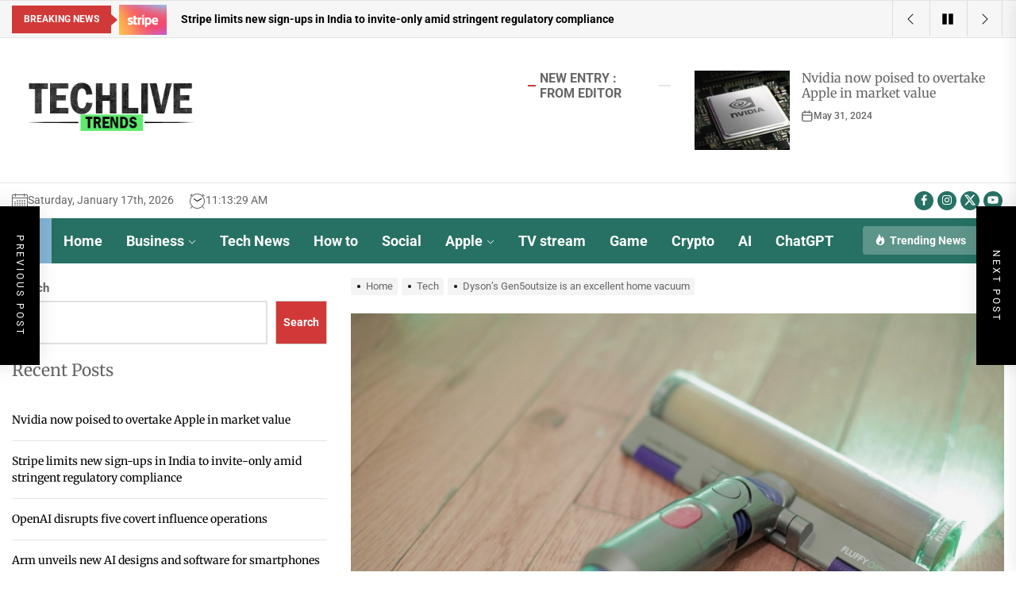

--- FILE ---
content_type: text/html; charset=UTF-8
request_url: https://techlivetrends.com/dysons-gen5outsize-is-an-excellent-home-vacuum/
body_size: 32888
content:
<!DOCTYPE html>
<html class="no-js" lang="en-US">

<head>
    <meta charset="UTF-8">
    <meta name="viewport" content="width=device-width, initial-scale=1" />
    <link rel="profile" href="https://gmpg.org/xfn/11">
    <meta name='robots' content='index, follow, max-image-preview:large, max-snippet:-1, max-video-preview:-1' />

	<!-- This site is optimized with the Yoast SEO plugin v26.6 - https://yoast.com/wordpress/plugins/seo/ -->
	<title>Dyson’s Gen5outsize is an excellent home vacuum - tech live trends</title>
	<link rel="canonical" href="https://techlivetrends.com/dysons-gen5outsize-is-an-excellent-home-vacuum/" />
	<meta property="og:locale" content="en_US" />
	<meta property="og:type" content="article" />
	<meta property="og:title" content="Dyson’s Gen5outsize is an excellent home vacuum - tech live trends" />
	<meta property="og:description" content="You don’t need a $1,050 home vacuum. Nobody does. No one spends $1,050 on a vacuum because it’s the only way to get the job done. But that doesn’t mean you don’t want one. I don’t blame you if you don’t, however. I never particularly wanted a Dyson vacuum. I always saw them as over-engineered [&hellip;]" />
	<meta property="og:url" content="https://techlivetrends.com/dysons-gen5outsize-is-an-excellent-home-vacuum/" />
	<meta property="og:site_name" content="tech live trends" />
	<meta property="article:published_time" content="2023-06-21T21:48:57+00:00" />
	<meta property="og:image" content="https://techlivetrends.com/wp-content/uploads/2023/06/CMC_6803.jpg" />
	<meta property="og:image:width" content="1200" />
	<meta property="og:image:height" content="800" />
	<meta property="og:image:type" content="image/jpeg" />
	<meta name="author" content="Stevan" />
	<meta name="twitter:card" content="summary_large_image" />
	<meta name="twitter:label1" content="Written by" />
	<meta name="twitter:data1" content="Stevan" />
	<meta name="twitter:label2" content="Est. reading time" />
	<meta name="twitter:data2" content="9 minutes" />
	<script type="application/ld+json" class="yoast-schema-graph">{"@context":"https://schema.org","@graph":[{"@type":"Article","@id":"https://techlivetrends.com/dysons-gen5outsize-is-an-excellent-home-vacuum/#article","isPartOf":{"@id":"https://techlivetrends.com/dysons-gen5outsize-is-an-excellent-home-vacuum/"},"author":{"name":"Stevan","@id":"https://techlivetrends.com/#/schema/person/de7b53db2a834c5cad60f298aa820337"},"headline":"Dyson’s Gen5outsize is an excellent home vacuum","datePublished":"2023-06-21T21:48:57+00:00","mainEntityOfPage":{"@id":"https://techlivetrends.com/dysons-gen5outsize-is-an-excellent-home-vacuum/"},"wordCount":1750,"publisher":{"@id":"https://techlivetrends.com/#organization"},"image":{"@id":"https://techlivetrends.com/dysons-gen5outsize-is-an-excellent-home-vacuum/#primaryimage"},"thumbnailUrl":"https://techlivetrends.com/wp-content/uploads/2023/06/CMC_6803.jpg","articleSection":["Tech"],"inLanguage":"en-US"},{"@type":"WebPage","@id":"https://techlivetrends.com/dysons-gen5outsize-is-an-excellent-home-vacuum/","url":"https://techlivetrends.com/dysons-gen5outsize-is-an-excellent-home-vacuum/","name":"Dyson’s Gen5outsize is an excellent home vacuum - tech live trends","isPartOf":{"@id":"https://techlivetrends.com/#website"},"primaryImageOfPage":{"@id":"https://techlivetrends.com/dysons-gen5outsize-is-an-excellent-home-vacuum/#primaryimage"},"image":{"@id":"https://techlivetrends.com/dysons-gen5outsize-is-an-excellent-home-vacuum/#primaryimage"},"thumbnailUrl":"https://techlivetrends.com/wp-content/uploads/2023/06/CMC_6803.jpg","datePublished":"2023-06-21T21:48:57+00:00","breadcrumb":{"@id":"https://techlivetrends.com/dysons-gen5outsize-is-an-excellent-home-vacuum/#breadcrumb"},"inLanguage":"en-US","potentialAction":[{"@type":"ReadAction","target":["https://techlivetrends.com/dysons-gen5outsize-is-an-excellent-home-vacuum/"]}]},{"@type":"ImageObject","inLanguage":"en-US","@id":"https://techlivetrends.com/dysons-gen5outsize-is-an-excellent-home-vacuum/#primaryimage","url":"https://techlivetrends.com/wp-content/uploads/2023/06/CMC_6803.jpg","contentUrl":"https://techlivetrends.com/wp-content/uploads/2023/06/CMC_6803.jpg","width":1200,"height":800},{"@type":"BreadcrumbList","@id":"https://techlivetrends.com/dysons-gen5outsize-is-an-excellent-home-vacuum/#breadcrumb","itemListElement":[{"@type":"ListItem","position":1,"name":"Home","item":"https://techlivetrends.com/"},{"@type":"ListItem","position":2,"name":"Dyson’s Gen5outsize is an excellent home vacuum"}]},{"@type":"WebSite","@id":"https://techlivetrends.com/#website","url":"https://techlivetrends.com/","name":"tech live trends","description":"Just another WordPress site","publisher":{"@id":"https://techlivetrends.com/#organization"},"potentialAction":[{"@type":"SearchAction","target":{"@type":"EntryPoint","urlTemplate":"https://techlivetrends.com/?s={search_term_string}"},"query-input":{"@type":"PropertyValueSpecification","valueRequired":true,"valueName":"search_term_string"}}],"inLanguage":"en-US"},{"@type":"Organization","@id":"https://techlivetrends.com/#organization","name":"tech live trends","url":"https://techlivetrends.com/","logo":{"@type":"ImageObject","inLanguage":"en-US","@id":"https://techlivetrends.com/#/schema/logo/image/","url":"https://techlivetrends.com/wp-content/uploads/2022/07/tech-live-trends-logo.png","contentUrl":"https://techlivetrends.com/wp-content/uploads/2022/07/tech-live-trends-logo.png","width":350,"height":122,"caption":"tech  live trends"},"image":{"@id":"https://techlivetrends.com/#/schema/logo/image/"}},{"@type":"Person","@id":"https://techlivetrends.com/#/schema/person/de7b53db2a834c5cad60f298aa820337","name":"Stevan","image":{"@type":"ImageObject","inLanguage":"en-US","@id":"https://techlivetrends.com/#/schema/person/image/","url":"https://secure.gravatar.com/avatar/7c856eabbe0de35ebf38cf28505897fdc0ab37d5065f6618df5d13909a9aea35?s=96&d=mm&r=g","contentUrl":"https://secure.gravatar.com/avatar/7c856eabbe0de35ebf38cf28505897fdc0ab37d5065f6618df5d13909a9aea35?s=96&d=mm&r=g","caption":"Stevan"},"sameAs":["https://techlivetrends.com"],"url":"https://techlivetrends.com/author/rahul100111/"}]}</script>
	<!-- / Yoast SEO plugin. -->


<link rel="alternate" type="application/rss+xml" title="tech  live trends &raquo; Feed" href="https://techlivetrends.com/feed/" />
<link rel="alternate" type="application/rss+xml" title="tech  live trends &raquo; Comments Feed" href="https://techlivetrends.com/comments/feed/" />
<link rel="alternate" title="oEmbed (JSON)" type="application/json+oembed" href="https://techlivetrends.com/wp-json/oembed/1.0/embed?url=https%3A%2F%2Ftechlivetrends.com%2Fdysons-gen5outsize-is-an-excellent-home-vacuum%2F" />
<link rel="alternate" title="oEmbed (XML)" type="text/xml+oembed" href="https://techlivetrends.com/wp-json/oembed/1.0/embed?url=https%3A%2F%2Ftechlivetrends.com%2Fdysons-gen5outsize-is-an-excellent-home-vacuum%2F&#038;format=xml" />
<style id='wp-img-auto-sizes-contain-inline-css'>
img:is([sizes=auto i],[sizes^="auto," i]){contain-intrinsic-size:3000px 1500px}
/*# sourceURL=wp-img-auto-sizes-contain-inline-css */
</style>
<style id='wp-emoji-styles-inline-css'>

	img.wp-smiley, img.emoji {
		display: inline !important;
		border: none !important;
		box-shadow: none !important;
		height: 1em !important;
		width: 1em !important;
		margin: 0 0.07em !important;
		vertical-align: -0.1em !important;
		background: none !important;
		padding: 0 !important;
	}
/*# sourceURL=wp-emoji-styles-inline-css */
</style>
<style id='wp-block-library-inline-css'>
:root{--wp-block-synced-color:#7a00df;--wp-block-synced-color--rgb:122,0,223;--wp-bound-block-color:var(--wp-block-synced-color);--wp-editor-canvas-background:#ddd;--wp-admin-theme-color:#007cba;--wp-admin-theme-color--rgb:0,124,186;--wp-admin-theme-color-darker-10:#006ba1;--wp-admin-theme-color-darker-10--rgb:0,107,160.5;--wp-admin-theme-color-darker-20:#005a87;--wp-admin-theme-color-darker-20--rgb:0,90,135;--wp-admin-border-width-focus:2px}@media (min-resolution:192dpi){:root{--wp-admin-border-width-focus:1.5px}}.wp-element-button{cursor:pointer}:root .has-very-light-gray-background-color{background-color:#eee}:root .has-very-dark-gray-background-color{background-color:#313131}:root .has-very-light-gray-color{color:#eee}:root .has-very-dark-gray-color{color:#313131}:root .has-vivid-green-cyan-to-vivid-cyan-blue-gradient-background{background:linear-gradient(135deg,#00d084,#0693e3)}:root .has-purple-crush-gradient-background{background:linear-gradient(135deg,#34e2e4,#4721fb 50%,#ab1dfe)}:root .has-hazy-dawn-gradient-background{background:linear-gradient(135deg,#faaca8,#dad0ec)}:root .has-subdued-olive-gradient-background{background:linear-gradient(135deg,#fafae1,#67a671)}:root .has-atomic-cream-gradient-background{background:linear-gradient(135deg,#fdd79a,#004a59)}:root .has-nightshade-gradient-background{background:linear-gradient(135deg,#330968,#31cdcf)}:root .has-midnight-gradient-background{background:linear-gradient(135deg,#020381,#2874fc)}:root{--wp--preset--font-size--normal:16px;--wp--preset--font-size--huge:42px}.has-regular-font-size{font-size:1em}.has-larger-font-size{font-size:2.625em}.has-normal-font-size{font-size:var(--wp--preset--font-size--normal)}.has-huge-font-size{font-size:var(--wp--preset--font-size--huge)}.has-text-align-center{text-align:center}.has-text-align-left{text-align:left}.has-text-align-right{text-align:right}.has-fit-text{white-space:nowrap!important}#end-resizable-editor-section{display:none}.aligncenter{clear:both}.items-justified-left{justify-content:flex-start}.items-justified-center{justify-content:center}.items-justified-right{justify-content:flex-end}.items-justified-space-between{justify-content:space-between}.screen-reader-text{border:0;clip-path:inset(50%);height:1px;margin:-1px;overflow:hidden;padding:0;position:absolute;width:1px;word-wrap:normal!important}.screen-reader-text:focus{background-color:#ddd;clip-path:none;color:#444;display:block;font-size:1em;height:auto;left:5px;line-height:normal;padding:15px 23px 14px;text-decoration:none;top:5px;width:auto;z-index:100000}html :where(.has-border-color){border-style:solid}html :where([style*=border-top-color]){border-top-style:solid}html :where([style*=border-right-color]){border-right-style:solid}html :where([style*=border-bottom-color]){border-bottom-style:solid}html :where([style*=border-left-color]){border-left-style:solid}html :where([style*=border-width]){border-style:solid}html :where([style*=border-top-width]){border-top-style:solid}html :where([style*=border-right-width]){border-right-style:solid}html :where([style*=border-bottom-width]){border-bottom-style:solid}html :where([style*=border-left-width]){border-left-style:solid}html :where(img[class*=wp-image-]){height:auto;max-width:100%}:where(figure){margin:0 0 1em}html :where(.is-position-sticky){--wp-admin--admin-bar--position-offset:var(--wp-admin--admin-bar--height,0px)}@media screen and (max-width:600px){html :where(.is-position-sticky){--wp-admin--admin-bar--position-offset:0px}}

/*# sourceURL=wp-block-library-inline-css */
</style><style id='wp-block-archives-inline-css'>
.wp-block-archives{box-sizing:border-box}.wp-block-archives-dropdown label{display:block}
/*# sourceURL=https://techlivetrends.com/wp-includes/blocks/archives/style.min.css */
</style>
<style id='wp-block-categories-inline-css'>
.wp-block-categories{box-sizing:border-box}.wp-block-categories.alignleft{margin-right:2em}.wp-block-categories.alignright{margin-left:2em}.wp-block-categories.wp-block-categories-dropdown.aligncenter{text-align:center}.wp-block-categories .wp-block-categories__label{display:block;width:100%}
/*# sourceURL=https://techlivetrends.com/wp-includes/blocks/categories/style.min.css */
</style>
<style id='wp-block-heading-inline-css'>
h1:where(.wp-block-heading).has-background,h2:where(.wp-block-heading).has-background,h3:where(.wp-block-heading).has-background,h4:where(.wp-block-heading).has-background,h5:where(.wp-block-heading).has-background,h6:where(.wp-block-heading).has-background{padding:1.25em 2.375em}h1.has-text-align-left[style*=writing-mode]:where([style*=vertical-lr]),h1.has-text-align-right[style*=writing-mode]:where([style*=vertical-rl]),h2.has-text-align-left[style*=writing-mode]:where([style*=vertical-lr]),h2.has-text-align-right[style*=writing-mode]:where([style*=vertical-rl]),h3.has-text-align-left[style*=writing-mode]:where([style*=vertical-lr]),h3.has-text-align-right[style*=writing-mode]:where([style*=vertical-rl]),h4.has-text-align-left[style*=writing-mode]:where([style*=vertical-lr]),h4.has-text-align-right[style*=writing-mode]:where([style*=vertical-rl]),h5.has-text-align-left[style*=writing-mode]:where([style*=vertical-lr]),h5.has-text-align-right[style*=writing-mode]:where([style*=vertical-rl]),h6.has-text-align-left[style*=writing-mode]:where([style*=vertical-lr]),h6.has-text-align-right[style*=writing-mode]:where([style*=vertical-rl]){rotate:180deg}
/*# sourceURL=https://techlivetrends.com/wp-includes/blocks/heading/style.min.css */
</style>
<style id='wp-block-latest-comments-inline-css'>
ol.wp-block-latest-comments{box-sizing:border-box;margin-left:0}:where(.wp-block-latest-comments:not([style*=line-height] .wp-block-latest-comments__comment)){line-height:1.1}:where(.wp-block-latest-comments:not([style*=line-height] .wp-block-latest-comments__comment-excerpt p)){line-height:1.8}.has-dates :where(.wp-block-latest-comments:not([style*=line-height])),.has-excerpts :where(.wp-block-latest-comments:not([style*=line-height])){line-height:1.5}.wp-block-latest-comments .wp-block-latest-comments{padding-left:0}.wp-block-latest-comments__comment{list-style:none;margin-bottom:1em}.has-avatars .wp-block-latest-comments__comment{list-style:none;min-height:2.25em}.has-avatars .wp-block-latest-comments__comment .wp-block-latest-comments__comment-excerpt,.has-avatars .wp-block-latest-comments__comment .wp-block-latest-comments__comment-meta{margin-left:3.25em}.wp-block-latest-comments__comment-excerpt p{font-size:.875em;margin:.36em 0 1.4em}.wp-block-latest-comments__comment-date{display:block;font-size:.75em}.wp-block-latest-comments .avatar,.wp-block-latest-comments__comment-avatar{border-radius:1.5em;display:block;float:left;height:2.5em;margin-right:.75em;width:2.5em}.wp-block-latest-comments[class*=-font-size] a,.wp-block-latest-comments[style*=font-size] a{font-size:inherit}
/*# sourceURL=https://techlivetrends.com/wp-includes/blocks/latest-comments/style.min.css */
</style>
<style id='wp-block-latest-posts-inline-css'>
.wp-block-latest-posts{box-sizing:border-box}.wp-block-latest-posts.alignleft{margin-right:2em}.wp-block-latest-posts.alignright{margin-left:2em}.wp-block-latest-posts.wp-block-latest-posts__list{list-style:none}.wp-block-latest-posts.wp-block-latest-posts__list li{clear:both;overflow-wrap:break-word}.wp-block-latest-posts.is-grid{display:flex;flex-wrap:wrap}.wp-block-latest-posts.is-grid li{margin:0 1.25em 1.25em 0;width:100%}@media (min-width:600px){.wp-block-latest-posts.columns-2 li{width:calc(50% - .625em)}.wp-block-latest-posts.columns-2 li:nth-child(2n){margin-right:0}.wp-block-latest-posts.columns-3 li{width:calc(33.33333% - .83333em)}.wp-block-latest-posts.columns-3 li:nth-child(3n){margin-right:0}.wp-block-latest-posts.columns-4 li{width:calc(25% - .9375em)}.wp-block-latest-posts.columns-4 li:nth-child(4n){margin-right:0}.wp-block-latest-posts.columns-5 li{width:calc(20% - 1em)}.wp-block-latest-posts.columns-5 li:nth-child(5n){margin-right:0}.wp-block-latest-posts.columns-6 li{width:calc(16.66667% - 1.04167em)}.wp-block-latest-posts.columns-6 li:nth-child(6n){margin-right:0}}:root :where(.wp-block-latest-posts.is-grid){padding:0}:root :where(.wp-block-latest-posts.wp-block-latest-posts__list){padding-left:0}.wp-block-latest-posts__post-author,.wp-block-latest-posts__post-date{display:block;font-size:.8125em}.wp-block-latest-posts__post-excerpt,.wp-block-latest-posts__post-full-content{margin-bottom:1em;margin-top:.5em}.wp-block-latest-posts__featured-image a{display:inline-block}.wp-block-latest-posts__featured-image img{height:auto;max-width:100%;width:auto}.wp-block-latest-posts__featured-image.alignleft{float:left;margin-right:1em}.wp-block-latest-posts__featured-image.alignright{float:right;margin-left:1em}.wp-block-latest-posts__featured-image.aligncenter{margin-bottom:1em;text-align:center}
/*# sourceURL=https://techlivetrends.com/wp-includes/blocks/latest-posts/style.min.css */
</style>
<style id='wp-block-search-inline-css'>
.wp-block-search__button{margin-left:10px;word-break:normal}.wp-block-search__button.has-icon{line-height:0}.wp-block-search__button svg{height:1.25em;min-height:24px;min-width:24px;width:1.25em;fill:currentColor;vertical-align:text-bottom}:where(.wp-block-search__button){border:1px solid #ccc;padding:6px 10px}.wp-block-search__inside-wrapper{display:flex;flex:auto;flex-wrap:nowrap;max-width:100%}.wp-block-search__label{width:100%}.wp-block-search.wp-block-search__button-only .wp-block-search__button{box-sizing:border-box;display:flex;flex-shrink:0;justify-content:center;margin-left:0;max-width:100%}.wp-block-search.wp-block-search__button-only .wp-block-search__inside-wrapper{min-width:0!important;transition-property:width}.wp-block-search.wp-block-search__button-only .wp-block-search__input{flex-basis:100%;transition-duration:.3s}.wp-block-search.wp-block-search__button-only.wp-block-search__searchfield-hidden,.wp-block-search.wp-block-search__button-only.wp-block-search__searchfield-hidden .wp-block-search__inside-wrapper{overflow:hidden}.wp-block-search.wp-block-search__button-only.wp-block-search__searchfield-hidden .wp-block-search__input{border-left-width:0!important;border-right-width:0!important;flex-basis:0;flex-grow:0;margin:0;min-width:0!important;padding-left:0!important;padding-right:0!important;width:0!important}:where(.wp-block-search__input){appearance:none;border:1px solid #949494;flex-grow:1;font-family:inherit;font-size:inherit;font-style:inherit;font-weight:inherit;letter-spacing:inherit;line-height:inherit;margin-left:0;margin-right:0;min-width:3rem;padding:8px;text-decoration:unset!important;text-transform:inherit}:where(.wp-block-search__button-inside .wp-block-search__inside-wrapper){background-color:#fff;border:1px solid #949494;box-sizing:border-box;padding:4px}:where(.wp-block-search__button-inside .wp-block-search__inside-wrapper) .wp-block-search__input{border:none;border-radius:0;padding:0 4px}:where(.wp-block-search__button-inside .wp-block-search__inside-wrapper) .wp-block-search__input:focus{outline:none}:where(.wp-block-search__button-inside .wp-block-search__inside-wrapper) :where(.wp-block-search__button){padding:4px 8px}.wp-block-search.aligncenter .wp-block-search__inside-wrapper{margin:auto}.wp-block[data-align=right] .wp-block-search.wp-block-search__button-only .wp-block-search__inside-wrapper{float:right}
/*# sourceURL=https://techlivetrends.com/wp-includes/blocks/search/style.min.css */
</style>
<style id='wp-block-search-theme-inline-css'>
.wp-block-search .wp-block-search__label{font-weight:700}.wp-block-search__button{border:1px solid #ccc;padding:.375em .625em}
/*# sourceURL=https://techlivetrends.com/wp-includes/blocks/search/theme.min.css */
</style>
<style id='wp-block-group-inline-css'>
.wp-block-group{box-sizing:border-box}:where(.wp-block-group.wp-block-group-is-layout-constrained){position:relative}
/*# sourceURL=https://techlivetrends.com/wp-includes/blocks/group/style.min.css */
</style>
<style id='wp-block-group-theme-inline-css'>
:where(.wp-block-group.has-background){padding:1.25em 2.375em}
/*# sourceURL=https://techlivetrends.com/wp-includes/blocks/group/theme.min.css */
</style>
<style id='wp-block-paragraph-inline-css'>
.is-small-text{font-size:.875em}.is-regular-text{font-size:1em}.is-large-text{font-size:2.25em}.is-larger-text{font-size:3em}.has-drop-cap:not(:focus):first-letter{float:left;font-size:8.4em;font-style:normal;font-weight:100;line-height:.68;margin:.05em .1em 0 0;text-transform:uppercase}body.rtl .has-drop-cap:not(:focus):first-letter{float:none;margin-left:.1em}p.has-drop-cap.has-background{overflow:hidden}:root :where(p.has-background){padding:1.25em 2.375em}:where(p.has-text-color:not(.has-link-color)) a{color:inherit}p.has-text-align-left[style*="writing-mode:vertical-lr"],p.has-text-align-right[style*="writing-mode:vertical-rl"]{rotate:180deg}
/*# sourceURL=https://techlivetrends.com/wp-includes/blocks/paragraph/style.min.css */
</style>
<style id='global-styles-inline-css'>
:root{--wp--preset--aspect-ratio--square: 1;--wp--preset--aspect-ratio--4-3: 4/3;--wp--preset--aspect-ratio--3-4: 3/4;--wp--preset--aspect-ratio--3-2: 3/2;--wp--preset--aspect-ratio--2-3: 2/3;--wp--preset--aspect-ratio--16-9: 16/9;--wp--preset--aspect-ratio--9-16: 9/16;--wp--preset--color--black: #000000;--wp--preset--color--cyan-bluish-gray: #abb8c3;--wp--preset--color--white: #ffffff;--wp--preset--color--pale-pink: #f78da7;--wp--preset--color--vivid-red: #cf2e2e;--wp--preset--color--luminous-vivid-orange: #ff6900;--wp--preset--color--luminous-vivid-amber: #fcb900;--wp--preset--color--light-green-cyan: #7bdcb5;--wp--preset--color--vivid-green-cyan: #00d084;--wp--preset--color--pale-cyan-blue: #8ed1fc;--wp--preset--color--vivid-cyan-blue: #0693e3;--wp--preset--color--vivid-purple: #9b51e0;--wp--preset--gradient--vivid-cyan-blue-to-vivid-purple: linear-gradient(135deg,rgb(6,147,227) 0%,rgb(155,81,224) 100%);--wp--preset--gradient--light-green-cyan-to-vivid-green-cyan: linear-gradient(135deg,rgb(122,220,180) 0%,rgb(0,208,130) 100%);--wp--preset--gradient--luminous-vivid-amber-to-luminous-vivid-orange: linear-gradient(135deg,rgb(252,185,0) 0%,rgb(255,105,0) 100%);--wp--preset--gradient--luminous-vivid-orange-to-vivid-red: linear-gradient(135deg,rgb(255,105,0) 0%,rgb(207,46,46) 100%);--wp--preset--gradient--very-light-gray-to-cyan-bluish-gray: linear-gradient(135deg,rgb(238,238,238) 0%,rgb(169,184,195) 100%);--wp--preset--gradient--cool-to-warm-spectrum: linear-gradient(135deg,rgb(74,234,220) 0%,rgb(151,120,209) 20%,rgb(207,42,186) 40%,rgb(238,44,130) 60%,rgb(251,105,98) 80%,rgb(254,248,76) 100%);--wp--preset--gradient--blush-light-purple: linear-gradient(135deg,rgb(255,206,236) 0%,rgb(152,150,240) 100%);--wp--preset--gradient--blush-bordeaux: linear-gradient(135deg,rgb(254,205,165) 0%,rgb(254,45,45) 50%,rgb(107,0,62) 100%);--wp--preset--gradient--luminous-dusk: linear-gradient(135deg,rgb(255,203,112) 0%,rgb(199,81,192) 50%,rgb(65,88,208) 100%);--wp--preset--gradient--pale-ocean: linear-gradient(135deg,rgb(255,245,203) 0%,rgb(182,227,212) 50%,rgb(51,167,181) 100%);--wp--preset--gradient--electric-grass: linear-gradient(135deg,rgb(202,248,128) 0%,rgb(113,206,126) 100%);--wp--preset--gradient--midnight: linear-gradient(135deg,rgb(2,3,129) 0%,rgb(40,116,252) 100%);--wp--preset--font-size--small: 13px;--wp--preset--font-size--medium: 20px;--wp--preset--font-size--large: 36px;--wp--preset--font-size--x-large: 42px;--wp--preset--spacing--20: 0.44rem;--wp--preset--spacing--30: 0.67rem;--wp--preset--spacing--40: 1rem;--wp--preset--spacing--50: 1.5rem;--wp--preset--spacing--60: 2.25rem;--wp--preset--spacing--70: 3.38rem;--wp--preset--spacing--80: 5.06rem;--wp--preset--shadow--natural: 6px 6px 9px rgba(0, 0, 0, 0.2);--wp--preset--shadow--deep: 12px 12px 50px rgba(0, 0, 0, 0.4);--wp--preset--shadow--sharp: 6px 6px 0px rgba(0, 0, 0, 0.2);--wp--preset--shadow--outlined: 6px 6px 0px -3px rgb(255, 255, 255), 6px 6px rgb(0, 0, 0);--wp--preset--shadow--crisp: 6px 6px 0px rgb(0, 0, 0);}:where(.is-layout-flex){gap: 0.5em;}:where(.is-layout-grid){gap: 0.5em;}body .is-layout-flex{display: flex;}.is-layout-flex{flex-wrap: wrap;align-items: center;}.is-layout-flex > :is(*, div){margin: 0;}body .is-layout-grid{display: grid;}.is-layout-grid > :is(*, div){margin: 0;}:where(.wp-block-columns.is-layout-flex){gap: 2em;}:where(.wp-block-columns.is-layout-grid){gap: 2em;}:where(.wp-block-post-template.is-layout-flex){gap: 1.25em;}:where(.wp-block-post-template.is-layout-grid){gap: 1.25em;}.has-black-color{color: var(--wp--preset--color--black) !important;}.has-cyan-bluish-gray-color{color: var(--wp--preset--color--cyan-bluish-gray) !important;}.has-white-color{color: var(--wp--preset--color--white) !important;}.has-pale-pink-color{color: var(--wp--preset--color--pale-pink) !important;}.has-vivid-red-color{color: var(--wp--preset--color--vivid-red) !important;}.has-luminous-vivid-orange-color{color: var(--wp--preset--color--luminous-vivid-orange) !important;}.has-luminous-vivid-amber-color{color: var(--wp--preset--color--luminous-vivid-amber) !important;}.has-light-green-cyan-color{color: var(--wp--preset--color--light-green-cyan) !important;}.has-vivid-green-cyan-color{color: var(--wp--preset--color--vivid-green-cyan) !important;}.has-pale-cyan-blue-color{color: var(--wp--preset--color--pale-cyan-blue) !important;}.has-vivid-cyan-blue-color{color: var(--wp--preset--color--vivid-cyan-blue) !important;}.has-vivid-purple-color{color: var(--wp--preset--color--vivid-purple) !important;}.has-black-background-color{background-color: var(--wp--preset--color--black) !important;}.has-cyan-bluish-gray-background-color{background-color: var(--wp--preset--color--cyan-bluish-gray) !important;}.has-white-background-color{background-color: var(--wp--preset--color--white) !important;}.has-pale-pink-background-color{background-color: var(--wp--preset--color--pale-pink) !important;}.has-vivid-red-background-color{background-color: var(--wp--preset--color--vivid-red) !important;}.has-luminous-vivid-orange-background-color{background-color: var(--wp--preset--color--luminous-vivid-orange) !important;}.has-luminous-vivid-amber-background-color{background-color: var(--wp--preset--color--luminous-vivid-amber) !important;}.has-light-green-cyan-background-color{background-color: var(--wp--preset--color--light-green-cyan) !important;}.has-vivid-green-cyan-background-color{background-color: var(--wp--preset--color--vivid-green-cyan) !important;}.has-pale-cyan-blue-background-color{background-color: var(--wp--preset--color--pale-cyan-blue) !important;}.has-vivid-cyan-blue-background-color{background-color: var(--wp--preset--color--vivid-cyan-blue) !important;}.has-vivid-purple-background-color{background-color: var(--wp--preset--color--vivid-purple) !important;}.has-black-border-color{border-color: var(--wp--preset--color--black) !important;}.has-cyan-bluish-gray-border-color{border-color: var(--wp--preset--color--cyan-bluish-gray) !important;}.has-white-border-color{border-color: var(--wp--preset--color--white) !important;}.has-pale-pink-border-color{border-color: var(--wp--preset--color--pale-pink) !important;}.has-vivid-red-border-color{border-color: var(--wp--preset--color--vivid-red) !important;}.has-luminous-vivid-orange-border-color{border-color: var(--wp--preset--color--luminous-vivid-orange) !important;}.has-luminous-vivid-amber-border-color{border-color: var(--wp--preset--color--luminous-vivid-amber) !important;}.has-light-green-cyan-border-color{border-color: var(--wp--preset--color--light-green-cyan) !important;}.has-vivid-green-cyan-border-color{border-color: var(--wp--preset--color--vivid-green-cyan) !important;}.has-pale-cyan-blue-border-color{border-color: var(--wp--preset--color--pale-cyan-blue) !important;}.has-vivid-cyan-blue-border-color{border-color: var(--wp--preset--color--vivid-cyan-blue) !important;}.has-vivid-purple-border-color{border-color: var(--wp--preset--color--vivid-purple) !important;}.has-vivid-cyan-blue-to-vivid-purple-gradient-background{background: var(--wp--preset--gradient--vivid-cyan-blue-to-vivid-purple) !important;}.has-light-green-cyan-to-vivid-green-cyan-gradient-background{background: var(--wp--preset--gradient--light-green-cyan-to-vivid-green-cyan) !important;}.has-luminous-vivid-amber-to-luminous-vivid-orange-gradient-background{background: var(--wp--preset--gradient--luminous-vivid-amber-to-luminous-vivid-orange) !important;}.has-luminous-vivid-orange-to-vivid-red-gradient-background{background: var(--wp--preset--gradient--luminous-vivid-orange-to-vivid-red) !important;}.has-very-light-gray-to-cyan-bluish-gray-gradient-background{background: var(--wp--preset--gradient--very-light-gray-to-cyan-bluish-gray) !important;}.has-cool-to-warm-spectrum-gradient-background{background: var(--wp--preset--gradient--cool-to-warm-spectrum) !important;}.has-blush-light-purple-gradient-background{background: var(--wp--preset--gradient--blush-light-purple) !important;}.has-blush-bordeaux-gradient-background{background: var(--wp--preset--gradient--blush-bordeaux) !important;}.has-luminous-dusk-gradient-background{background: var(--wp--preset--gradient--luminous-dusk) !important;}.has-pale-ocean-gradient-background{background: var(--wp--preset--gradient--pale-ocean) !important;}.has-electric-grass-gradient-background{background: var(--wp--preset--gradient--electric-grass) !important;}.has-midnight-gradient-background{background: var(--wp--preset--gradient--midnight) !important;}.has-small-font-size{font-size: var(--wp--preset--font-size--small) !important;}.has-medium-font-size{font-size: var(--wp--preset--font-size--medium) !important;}.has-large-font-size{font-size: var(--wp--preset--font-size--large) !important;}.has-x-large-font-size{font-size: var(--wp--preset--font-size--x-large) !important;}
/*# sourceURL=global-styles-inline-css */
</style>

<style id='classic-theme-styles-inline-css'>
/*! This file is auto-generated */
.wp-block-button__link{color:#fff;background-color:#32373c;border-radius:9999px;box-shadow:none;text-decoration:none;padding:calc(.667em + 2px) calc(1.333em + 2px);font-size:1.125em}.wp-block-file__button{background:#32373c;color:#fff;text-decoration:none}
/*# sourceURL=/wp-includes/css/classic-themes.min.css */
</style>
<link rel='stylesheet' id='top-stories-google-fonts-css' href='https://techlivetrends.com/wp-content/fonts/71d1906f63b9576ce0012544ac4b0685.css?ver=1.1.4' media='all' />
<link rel='stylesheet' id='magnific-popup-css' href='https://techlivetrends.com/wp-content/themes/top-stories/assets/lib/magnific-popup/magnific-popup.css?ver=6.9' media='all' />
<link rel='stylesheet' id='slick-css' href='https://techlivetrends.com/wp-content/themes/top-stories/assets/lib/slick/css/slick.min.css?ver=6.9' media='all' />
<link rel='stylesheet' id='top-stories-style-css' href='https://techlivetrends.com/wp-content/themes/top-stories/style.css?ver=1.1.4' media='all' />
<script src="https://techlivetrends.com/wp-includes/js/jquery/jquery.min.js?ver=3.7.1" id="jquery-core-js"></script>
<script src="https://techlivetrends.com/wp-includes/js/jquery/jquery-migrate.min.js?ver=3.4.1" id="jquery-migrate-js"></script>
<link rel="https://api.w.org/" href="https://techlivetrends.com/wp-json/" /><link rel="alternate" title="JSON" type="application/json" href="https://techlivetrends.com/wp-json/wp/v2/posts/2200" /><link rel="EditURI" type="application/rsd+xml" title="RSD" href="https://techlivetrends.com/xmlrpc.php?rsd" />
<meta name="generator" content="WordPress 6.9" />
<link rel='shortlink' href='https://techlivetrends.com/?p=2200' />

		<!-- GA Google Analytics @ https://m0n.co/ga -->
		<script async src="https://www.googletagmanager.com/gtag/js?id=G-7RRV00DDNH"></script>
		<script>
			window.dataLayer = window.dataLayer || [];
			function gtag(){dataLayer.push(arguments);}
			gtag('js', new Date());
			gtag('config', 'G-7RRV00DDNH');
		</script>

	
		<script>document.documentElement.className = document.documentElement.className.replace( 'no-js', 'js' );</script>
	
	        <style type="text/css">
                        .header-titles .custom-logo-name,
            .site-description {
                display: none;
                position: absolute;
                clip: rect(1px, 1px, 1px, 1px);
            }

                    </style>
        <style type='text/css' media='all'>
    
            #theme-block-1 {
            color: #222;
            }

            #theme-block-1.theme-main-banner .border-md-highlight .block-title{
            color: #222;
            }

            #theme-block-1 .news-article-list{
            border-color: rgba(34,34,34,0.25);
            }

            
            #theme-block-1 {
            background-color: #f2f8f8;
            margin-bottom:0;
            }

            
            #theme-block-2 {
            color: #1d262d;
            }

            #theme-block-2.theme-main-banner .border-md-highlight .block-title{
            color: #1d262d;
            }

            #theme-block-2 .news-article-list{
            border-color: rgba(29,38,45,0.25);
            }

            
            #theme-block-2 {
            background-color: #26415c;
            margin-bottom:0;
            }

            
            #theme-block-3 {
            color: #222;
            }

            #theme-block-3.theme-main-banner .border-md-highlight .block-title{
            color: #222;
            }

            #theme-block-3 .news-article-list{
            border-color: rgba(34,34,34,0.25);
            }

            
            #theme-block-3 {
            background-color: #fff;
            margin-bottom:0;
            }

            
            #theme-block-4 {
            color: #fff;
            }

            #theme-block-4.theme-main-banner .border-md-highlight .block-title{
            color: #fff;
            }

            #theme-block-4 .news-article-list{
            border-color: rgba(255,255,255,0.25);
            }

            
            #theme-block-4 {
            background-color: #728146;
            margin-bottom:0;
            }

            
            #theme-block-5 {
            color: #222;
            }

            #theme-block-5.theme-main-banner .border-md-highlight .block-title{
            color: #222;
            }

            #theme-block-5 .news-article-list{
            border-color: rgba(34,34,34,0.25);
            }

            
            #theme-block-5 {
            background-color: #fff;
            margin-bottom:0;
            }

            
            #theme-block-7 {
            color: #222;
            }

            #theme-block-7.theme-main-banner .border-md-highlight .block-title{
            color: #222;
            }

            #theme-block-7 .news-article-list{
            border-color: rgba(34,34,34,0.25);
            }

            
            #theme-block-7 {
            background-color: #fff;
            margin-bottom:0;
            }

            
    </style></head>

<body data-rsssl=1 class="wp-singular post-template-default single single-post postid-2200 single-format-standard wp-custom-logo wp-embed-responsive wp-theme-top-stories left-sidebar twp-single-default">



<div id="page" class="hfeed site">
    <a class="skip-link screen-reader-text" href="#content">Skip to the content</a>

    
    
<header id="site-header" class="theme-header " role="banner">
    <div class="header-topbar hidden-sm-element">
        <div class="wrapper header-wrapper">
            <div class="header-item header-item-left">
                            <div class="theme-ticker-area hide-no-js">
                                    <div class="theme-ticker-components theme-ticker-left">
                        <div class="theme-ticker-title">Breaking News</div>
                    </div>
                                                    <div class="theme-ticker-component theme-ticker-right">
                        <div class="ticker-slides" data-slick='{"autoplay": true}'>
                                                            <a class="ticker-slides-item" href="https://techlivetrends.com/nvidia-now-poised-to-overtake-apple-in-market-value/" tabindex="0"
                                   rel="bookmark" title="Nvidia now poised to overtake Apple in market value">
                                                                            <span class="data-bg ticker-data-bg"
                                              data-background="https://techlivetrends.com/wp-content/uploads/2024/01/Nvidia-GPU-1-150x150.jpg"></span>
                                                                        <span class="ticker-title">Nvidia now poised to overtake Apple in market value</span>
                                </a>
                                                            <a class="ticker-slides-item" href="https://techlivetrends.com/stripe-limits-new-sign-ups-in-india-to-invite-only-amid-stringent-regulatory-compliance/" tabindex="0"
                                   rel="bookmark" title="Stripe limits new sign-ups in India to invite-only amid stringent regulatory compliance">
                                                                            <span class="data-bg ticker-data-bg"
                                              data-background="https://techlivetrends.com/wp-content/uploads/2024/05/homepage-150x150.png"></span>
                                                                        <span class="ticker-title">Stripe limits new sign-ups in India to invite-only amid stringent regulatory compliance</span>
                                </a>
                                                            <a class="ticker-slides-item" href="https://techlivetrends.com/openai-disrupts-five-covert-influence-operations/" tabindex="0"
                                   rel="bookmark" title="OpenAI disrupts five covert influence operations">
                                                                            <span class="data-bg ticker-data-bg"
                                              data-background="https://techlivetrends.com/wp-content/uploads/2024/05/openai-influence-operations-generative-ai-artificial-intelligence-150x150.jpeg"></span>
                                                                        <span class="ticker-title">OpenAI disrupts five covert influence operations</span>
                                </a>
                                                            <a class="ticker-slides-item" href="https://techlivetrends.com/arm-unveils-new-ai-designs-and-software-for-smartphones/" tabindex="0"
                                   rel="bookmark" title="Arm unveils new AI designs and software for smartphones">
                                                                            <span class="data-bg ticker-data-bg"
                                              data-background="https://techlivetrends.com/wp-content/uploads/2024/05/Arm-unveils-new-AI-designs-and-software-for-smartphones-scaled-150x150.jpg"></span>
                                                                        <span class="ticker-title">Arm unveils new AI designs and software for smartphones</span>
                                </a>
                                                            <a class="ticker-slides-item" href="https://techlivetrends.com/spacex-to-test-starships-re-entry-capabilities-and-heat-shield-in-upcoming-launch/" tabindex="0"
                                   rel="bookmark" title="SpaceX to test Starship&#8217;s re-entry capabilities and heat shield in upcoming launch">
                                                                            <span class="data-bg ticker-data-bg"
                                              data-background="https://techlivetrends.com/wp-content/uploads/2024/05/Starship-e1607577975314-150x150.jpg"></span>
                                                                        <span class="ticker-title">SpaceX to test Starship&#8217;s re-entry capabilities and heat shield in upcoming launch</span>
                                </a>
                                                    </div>
                    </div>
                                </div>
                        </div>
            <div class="header-item header-item-right">
                <div class="ticker-controls">
                    <button type="button" class="slide-btn theme-aria-button slide-prev-ticker">
                        <span class="btn__content" tabindex="-1">
                            <svg class="svg-icon" aria-hidden="true" role="img" focusable="false" xmlns="http://www.w3.org/2000/svg" width="16" height="16" viewBox="0 0 16 16"><path fill="currentColor" d="M11.354 1.646a.5.5 0 0 1 0 .708L5.707 8l5.647 5.646a.5.5 0 0 1-.708.708l-6-6a.5.5 0 0 1 0-.708l6-6a.5.5 0 0 1 .708 0z" /></path></svg>                        </span>
                    </button>

                    <button type="button" class="slide-btn theme-aria-button ticker-control ticker-control-play">
                        <span class="btn__content" tabindex="-1">
                            <svg class="svg-icon" aria-hidden="true" role="img" focusable="false" xmlns="http://www.w3.org/2000/svg" width="22" height="22" viewBox="0 0 22 28"><path fill="currentColor" d="M21.625 14.484l-20.75 11.531c-0.484 0.266-0.875 0.031-0.875-0.516v-23c0-0.547 0.391-0.781 0.875-0.516l20.75 11.531c0.484 0.266 0.484 0.703 0 0.969z" /></svg>                        </span>
                    </button>

                    <button type="button" class="slide-btn theme-aria-button ticker-control ticker-control-pause pp-button-active">
                        <span class="btn__content" tabindex="-1">
                            <svg class="svg-icon" aria-hidden="true" role="img" focusable="false" xmlns="http://www.w3.org/2000/svg" width="22" height="22" viewBox="0 0 24 28"><path fill="currentColor" d="M24 3v22c0 0.547-0.453 1-1 1h-8c-0.547 0-1-0.453-1-1v-22c0-0.547 0.453-1 1-1h8c0.547 0 1 0.453 1 1zM10 3v22c0 0.547-0.453 1-1 1h-8c-0.547 0-1-0.453-1-1v-22c0-0.547 0.453-1 1-1h8c0.547 0 1 0.453 1 1z" /></svg>                        </span>
                    </button>

                    <button type="button" class="slide-btn theme-aria-button slide-next-ticker">
                        <span class="btn__content" tabindex="-1">
                            <svg class="svg-icon" aria-hidden="true" role="img" focusable="false" xmlns="http://www.w3.org/2000/svg" width="16" height="16" viewBox="0 0 16 16"><path fill="currentColor" d="M4.646 1.646a.5.5 0 0 1 .708 0l6 6a.5.5 0 0 1 0 .708l-6 6a.5.5 0 0 1-.708-.708L10.293 8 4.646 2.354a.5.5 0 0 1 0-.708z"></path></svg>                        </span>
                    </button>
                </div>
            </div>
        </div>
    </div>

    <div class="header-mainbar  "  >
        <div class="wrapper header-wrapper">
            <div class="header-item header-item-left">
                <div class="header-titles">
                    <div class="site-logo site-branding"><a href="https://techlivetrends.com/" class="custom-logo-link" rel="home"><img width="350" height="122" src="https://techlivetrends.com/wp-content/uploads/2022/07/tech-live-trends-logo.png" class="custom-logo" alt="tech  live trends" decoding="async" srcset="https://techlivetrends.com/wp-content/uploads/2022/07/tech-live-trends-logo.png 350w, https://techlivetrends.com/wp-content/uploads/2022/07/tech-live-trends-logo-300x105.png 300w" sizes="(max-width: 350px) 100vw, 350px" /></a><span class="screen-reader-text">tech  live trends</span><a href="https://techlivetrends.com/" class="custom-logo-name">tech  live trends</a></div><div class="site-description"><span>Just another WordPress site</span></div><!-- .site-description -->                </div>
            </div>
                            <div class="header-item header-item-right hidden-sm-element ">
                    <div class="header-latest-entry">
                                    <div class="column-row">
                <div class="column column-4">
                    <header class="block-title-wrapper">
                        <h3 class="block-title">
                            <span>New Entry : From Editor</span>
                        </h3>
                    </header>
                </div>
                <div class="column column-8">
                    <div class="header-recent-entries theme-slider">
                                                    <div class="recent-entries-item">
                                <article
                                        id="theme-post-9067" class="news-article news-article-list post-9067 post type-post status-publish format-standard has-post-thumbnail hentry category-tech-news">
                                                                            <div class="data-bg img-hover-slide"
                                             data-background="https://techlivetrends.com/wp-content/uploads/2024/01/Nvidia-GPU-1-150x150.jpg">
                                                                                        <a class="img-link" href="https://techlivetrends.com/nvidia-now-poised-to-overtake-apple-in-market-value/" aria-label="Nvidia now poised to overtake Apple in market value" tabindex="0"></a>
                                        </div>
                                                                        <div class="article-content theme-article-content">
                                        <h3 class="entry-title entry-title-small">
                                            <a href="https://techlivetrends.com/nvidia-now-poised-to-overtake-apple-in-market-value/" tabindex="0" rel="bookmark"
                                               title="Nvidia now poised to overtake Apple in market value">Nvidia now poised to overtake Apple in market value</a>
                                        </h3>
                                        <div class="entry-meta">
                                            <div class="entry-meta-item entry-meta-date"><span class="entry-meta-icon calendar-icon"> <svg class="svg-icon" aria-hidden="true" role="img" focusable="false" xmlns="http://www.w3.org/2000/svg" width="20" height="20" viewBox="0 0 20 20"><path fill="currentColor" d="M4.60069444,4.09375 L3.25,4.09375 C2.47334957,4.09375 1.84375,4.72334957 1.84375,5.5 L1.84375,7.26736111 L16.15625,7.26736111 L16.15625,5.5 C16.15625,4.72334957 15.5266504,4.09375 14.75,4.09375 L13.3993056,4.09375 L13.3993056,4.55555556 C13.3993056,5.02154581 13.0215458,5.39930556 12.5555556,5.39930556 C12.0895653,5.39930556 11.7118056,5.02154581 11.7118056,4.55555556 L11.7118056,4.09375 L6.28819444,4.09375 L6.28819444,4.55555556 C6.28819444,5.02154581 5.9104347,5.39930556 5.44444444,5.39930556 C4.97845419,5.39930556 4.60069444,5.02154581 4.60069444,4.55555556 L4.60069444,4.09375 Z M6.28819444,2.40625 L11.7118056,2.40625 L11.7118056,1 C11.7118056,0.534009742 12.0895653,0.15625 12.5555556,0.15625 C13.0215458,0.15625 13.3993056,0.534009742 13.3993056,1 L13.3993056,2.40625 L14.75,2.40625 C16.4586309,2.40625 17.84375,3.79136906 17.84375,5.5 L17.84375,15.875 C17.84375,17.5836309 16.4586309,18.96875 14.75,18.96875 L3.25,18.96875 C1.54136906,18.96875 0.15625,17.5836309 0.15625,15.875 L0.15625,5.5 C0.15625,3.79136906 1.54136906,2.40625 3.25,2.40625 L4.60069444,2.40625 L4.60069444,1 C4.60069444,0.534009742 4.97845419,0.15625 5.44444444,0.15625 C5.9104347,0.15625 6.28819444,0.534009742 6.28819444,1 L6.28819444,2.40625 Z M1.84375,8.95486111 L1.84375,15.875 C1.84375,16.6516504 2.47334957,17.28125 3.25,17.28125 L14.75,17.28125 C15.5266504,17.28125 16.15625,16.6516504 16.15625,15.875 L16.15625,8.95486111 L1.84375,8.95486111 Z" /></svg></span><a href="https://techlivetrends.com/2024/05/31/" rel="bookmark"><time class="entry-date published updated" datetime="2024-05-31T19:12:06+00:00">May 31, 2024</time></a></div>                                        </div>
                                    </div>
                                </article>
                            </div>
                                                        <div class="recent-entries-item">
                                <article
                                        id="theme-post-9065" class="news-article news-article-list post-9065 post type-post status-publish format-standard has-post-thumbnail hentry category-tech-news">
                                                                            <div class="data-bg img-hover-slide"
                                             data-background="https://techlivetrends.com/wp-content/uploads/2024/05/homepage-150x150.png">
                                                                                        <a class="img-link" href="https://techlivetrends.com/stripe-limits-new-sign-ups-in-india-to-invite-only-amid-stringent-regulatory-compliance/" aria-label="Stripe limits new sign-ups in India to invite-only amid stringent regulatory compliance" tabindex="0"></a>
                                        </div>
                                                                        <div class="article-content theme-article-content">
                                        <h3 class="entry-title entry-title-small">
                                            <a href="https://techlivetrends.com/stripe-limits-new-sign-ups-in-india-to-invite-only-amid-stringent-regulatory-compliance/" tabindex="0" rel="bookmark"
                                               title="Stripe limits new sign-ups in India to invite-only amid stringent regulatory compliance">Stripe limits new sign-ups in India to invite-only amid stringent regulatory compliance</a>
                                        </h3>
                                        <div class="entry-meta">
                                            <div class="entry-meta-item entry-meta-date"><span class="entry-meta-icon calendar-icon"> <svg class="svg-icon" aria-hidden="true" role="img" focusable="false" xmlns="http://www.w3.org/2000/svg" width="20" height="20" viewBox="0 0 20 20"><path fill="currentColor" d="M4.60069444,4.09375 L3.25,4.09375 C2.47334957,4.09375 1.84375,4.72334957 1.84375,5.5 L1.84375,7.26736111 L16.15625,7.26736111 L16.15625,5.5 C16.15625,4.72334957 15.5266504,4.09375 14.75,4.09375 L13.3993056,4.09375 L13.3993056,4.55555556 C13.3993056,5.02154581 13.0215458,5.39930556 12.5555556,5.39930556 C12.0895653,5.39930556 11.7118056,5.02154581 11.7118056,4.55555556 L11.7118056,4.09375 L6.28819444,4.09375 L6.28819444,4.55555556 C6.28819444,5.02154581 5.9104347,5.39930556 5.44444444,5.39930556 C4.97845419,5.39930556 4.60069444,5.02154581 4.60069444,4.55555556 L4.60069444,4.09375 Z M6.28819444,2.40625 L11.7118056,2.40625 L11.7118056,1 C11.7118056,0.534009742 12.0895653,0.15625 12.5555556,0.15625 C13.0215458,0.15625 13.3993056,0.534009742 13.3993056,1 L13.3993056,2.40625 L14.75,2.40625 C16.4586309,2.40625 17.84375,3.79136906 17.84375,5.5 L17.84375,15.875 C17.84375,17.5836309 16.4586309,18.96875 14.75,18.96875 L3.25,18.96875 C1.54136906,18.96875 0.15625,17.5836309 0.15625,15.875 L0.15625,5.5 C0.15625,3.79136906 1.54136906,2.40625 3.25,2.40625 L4.60069444,2.40625 L4.60069444,1 C4.60069444,0.534009742 4.97845419,0.15625 5.44444444,0.15625 C5.9104347,0.15625 6.28819444,0.534009742 6.28819444,1 L6.28819444,2.40625 Z M1.84375,8.95486111 L1.84375,15.875 C1.84375,16.6516504 2.47334957,17.28125 3.25,17.28125 L14.75,17.28125 C15.5266504,17.28125 16.15625,16.6516504 16.15625,15.875 L16.15625,8.95486111 L1.84375,8.95486111 Z" /></svg></span><a href="https://techlivetrends.com/2024/05/31/" rel="bookmark"><time class="entry-date published updated" datetime="2024-05-31T18:41:24+00:00">May 31, 2024</time></a></div>                                        </div>
                                    </div>
                                </article>
                            </div>
                                                        <div class="recent-entries-item">
                                <article
                                        id="theme-post-9063" class="news-article news-article-list post-9063 post type-post status-publish format-standard has-post-thumbnail hentry category-ai">
                                                                            <div class="data-bg img-hover-slide"
                                             data-background="https://techlivetrends.com/wp-content/uploads/2024/05/openai-influence-operations-generative-ai-artificial-intelligence-150x150.jpeg">
                                                                                        <a class="img-link" href="https://techlivetrends.com/openai-disrupts-five-covert-influence-operations/" aria-label="OpenAI disrupts five covert influence operations" tabindex="0"></a>
                                        </div>
                                                                        <div class="article-content theme-article-content">
                                        <h3 class="entry-title entry-title-small">
                                            <a href="https://techlivetrends.com/openai-disrupts-five-covert-influence-operations/" tabindex="0" rel="bookmark"
                                               title="OpenAI disrupts five covert influence operations">OpenAI disrupts five covert influence operations</a>
                                        </h3>
                                        <div class="entry-meta">
                                            <div class="entry-meta-item entry-meta-date"><span class="entry-meta-icon calendar-icon"> <svg class="svg-icon" aria-hidden="true" role="img" focusable="false" xmlns="http://www.w3.org/2000/svg" width="20" height="20" viewBox="0 0 20 20"><path fill="currentColor" d="M4.60069444,4.09375 L3.25,4.09375 C2.47334957,4.09375 1.84375,4.72334957 1.84375,5.5 L1.84375,7.26736111 L16.15625,7.26736111 L16.15625,5.5 C16.15625,4.72334957 15.5266504,4.09375 14.75,4.09375 L13.3993056,4.09375 L13.3993056,4.55555556 C13.3993056,5.02154581 13.0215458,5.39930556 12.5555556,5.39930556 C12.0895653,5.39930556 11.7118056,5.02154581 11.7118056,4.55555556 L11.7118056,4.09375 L6.28819444,4.09375 L6.28819444,4.55555556 C6.28819444,5.02154581 5.9104347,5.39930556 5.44444444,5.39930556 C4.97845419,5.39930556 4.60069444,5.02154581 4.60069444,4.55555556 L4.60069444,4.09375 Z M6.28819444,2.40625 L11.7118056,2.40625 L11.7118056,1 C11.7118056,0.534009742 12.0895653,0.15625 12.5555556,0.15625 C13.0215458,0.15625 13.3993056,0.534009742 13.3993056,1 L13.3993056,2.40625 L14.75,2.40625 C16.4586309,2.40625 17.84375,3.79136906 17.84375,5.5 L17.84375,15.875 C17.84375,17.5836309 16.4586309,18.96875 14.75,18.96875 L3.25,18.96875 C1.54136906,18.96875 0.15625,17.5836309 0.15625,15.875 L0.15625,5.5 C0.15625,3.79136906 1.54136906,2.40625 3.25,2.40625 L4.60069444,2.40625 L4.60069444,1 C4.60069444,0.534009742 4.97845419,0.15625 5.44444444,0.15625 C5.9104347,0.15625 6.28819444,0.534009742 6.28819444,1 L6.28819444,2.40625 Z M1.84375,8.95486111 L1.84375,15.875 C1.84375,16.6516504 2.47334957,17.28125 3.25,17.28125 L14.75,17.28125 C15.5266504,17.28125 16.15625,16.6516504 16.15625,15.875 L16.15625,8.95486111 L1.84375,8.95486111 Z" /></svg></span><a href="https://techlivetrends.com/2024/05/31/" rel="bookmark"><time class="entry-date published updated" datetime="2024-05-31T18:07:36+00:00">May 31, 2024</time></a></div>                                        </div>
                                    </div>
                                </article>
                            </div>
                                                        <div class="recent-entries-item">
                                <article
                                        id="theme-post-9061" class="news-article news-article-list post-9061 post type-post status-publish format-standard has-post-thumbnail hentry category-ai">
                                                                            <div class="data-bg img-hover-slide"
                                             data-background="https://techlivetrends.com/wp-content/uploads/2024/05/Arm-unveils-new-AI-designs-and-software-for-smartphones-scaled-150x150.jpg">
                                                                                        <a class="img-link" href="https://techlivetrends.com/arm-unveils-new-ai-designs-and-software-for-smartphones/" aria-label="Arm unveils new AI designs and software for smartphones" tabindex="0"></a>
                                        </div>
                                                                        <div class="article-content theme-article-content">
                                        <h3 class="entry-title entry-title-small">
                                            <a href="https://techlivetrends.com/arm-unveils-new-ai-designs-and-software-for-smartphones/" tabindex="0" rel="bookmark"
                                               title="Arm unveils new AI designs and software for smartphones">Arm unveils new AI designs and software for smartphones</a>
                                        </h3>
                                        <div class="entry-meta">
                                            <div class="entry-meta-item entry-meta-date"><span class="entry-meta-icon calendar-icon"> <svg class="svg-icon" aria-hidden="true" role="img" focusable="false" xmlns="http://www.w3.org/2000/svg" width="20" height="20" viewBox="0 0 20 20"><path fill="currentColor" d="M4.60069444,4.09375 L3.25,4.09375 C2.47334957,4.09375 1.84375,4.72334957 1.84375,5.5 L1.84375,7.26736111 L16.15625,7.26736111 L16.15625,5.5 C16.15625,4.72334957 15.5266504,4.09375 14.75,4.09375 L13.3993056,4.09375 L13.3993056,4.55555556 C13.3993056,5.02154581 13.0215458,5.39930556 12.5555556,5.39930556 C12.0895653,5.39930556 11.7118056,5.02154581 11.7118056,4.55555556 L11.7118056,4.09375 L6.28819444,4.09375 L6.28819444,4.55555556 C6.28819444,5.02154581 5.9104347,5.39930556 5.44444444,5.39930556 C4.97845419,5.39930556 4.60069444,5.02154581 4.60069444,4.55555556 L4.60069444,4.09375 Z M6.28819444,2.40625 L11.7118056,2.40625 L11.7118056,1 C11.7118056,0.534009742 12.0895653,0.15625 12.5555556,0.15625 C13.0215458,0.15625 13.3993056,0.534009742 13.3993056,1 L13.3993056,2.40625 L14.75,2.40625 C16.4586309,2.40625 17.84375,3.79136906 17.84375,5.5 L17.84375,15.875 C17.84375,17.5836309 16.4586309,18.96875 14.75,18.96875 L3.25,18.96875 C1.54136906,18.96875 0.15625,17.5836309 0.15625,15.875 L0.15625,5.5 C0.15625,3.79136906 1.54136906,2.40625 3.25,2.40625 L4.60069444,2.40625 L4.60069444,1 C4.60069444,0.534009742 4.97845419,0.15625 5.44444444,0.15625 C5.9104347,0.15625 6.28819444,0.534009742 6.28819444,1 L6.28819444,2.40625 Z M1.84375,8.95486111 L1.84375,15.875 C1.84375,16.6516504 2.47334957,17.28125 3.25,17.28125 L14.75,17.28125 C15.5266504,17.28125 16.15625,16.6516504 16.15625,15.875 L16.15625,8.95486111 L1.84375,8.95486111 Z" /></svg></span><a href="https://techlivetrends.com/2024/05/31/" rel="bookmark"><time class="entry-date published updated" datetime="2024-05-31T16:49:37+00:00">May 31, 2024</time></a></div>                                        </div>
                                    </div>
                                </article>
                            </div>
                                                        <div class="recent-entries-item">
                                <article
                                        id="theme-post-9059" class="news-article news-article-list post-9059 post type-post status-publish format-standard has-post-thumbnail hentry category-tech-news">
                                                                            <div class="data-bg img-hover-slide"
                                             data-background="https://techlivetrends.com/wp-content/uploads/2024/05/Starship-e1607577975314-150x150.jpg">
                                                                                        <a class="img-link" href="https://techlivetrends.com/spacex-to-test-starships-re-entry-capabilities-and-heat-shield-in-upcoming-launch/" aria-label="SpaceX to test Starship&#8217;s re-entry capabilities and heat shield in upcoming launch" tabindex="0"></a>
                                        </div>
                                                                        <div class="article-content theme-article-content">
                                        <h3 class="entry-title entry-title-small">
                                            <a href="https://techlivetrends.com/spacex-to-test-starships-re-entry-capabilities-and-heat-shield-in-upcoming-launch/" tabindex="0" rel="bookmark"
                                               title="SpaceX to test Starship&#8217;s re-entry capabilities and heat shield in upcoming launch">SpaceX to test Starship&#8217;s re-entry capabilities and heat shield in upcoming launch</a>
                                        </h3>
                                        <div class="entry-meta">
                                            <div class="entry-meta-item entry-meta-date"><span class="entry-meta-icon calendar-icon"> <svg class="svg-icon" aria-hidden="true" role="img" focusable="false" xmlns="http://www.w3.org/2000/svg" width="20" height="20" viewBox="0 0 20 20"><path fill="currentColor" d="M4.60069444,4.09375 L3.25,4.09375 C2.47334957,4.09375 1.84375,4.72334957 1.84375,5.5 L1.84375,7.26736111 L16.15625,7.26736111 L16.15625,5.5 C16.15625,4.72334957 15.5266504,4.09375 14.75,4.09375 L13.3993056,4.09375 L13.3993056,4.55555556 C13.3993056,5.02154581 13.0215458,5.39930556 12.5555556,5.39930556 C12.0895653,5.39930556 11.7118056,5.02154581 11.7118056,4.55555556 L11.7118056,4.09375 L6.28819444,4.09375 L6.28819444,4.55555556 C6.28819444,5.02154581 5.9104347,5.39930556 5.44444444,5.39930556 C4.97845419,5.39930556 4.60069444,5.02154581 4.60069444,4.55555556 L4.60069444,4.09375 Z M6.28819444,2.40625 L11.7118056,2.40625 L11.7118056,1 C11.7118056,0.534009742 12.0895653,0.15625 12.5555556,0.15625 C13.0215458,0.15625 13.3993056,0.534009742 13.3993056,1 L13.3993056,2.40625 L14.75,2.40625 C16.4586309,2.40625 17.84375,3.79136906 17.84375,5.5 L17.84375,15.875 C17.84375,17.5836309 16.4586309,18.96875 14.75,18.96875 L3.25,18.96875 C1.54136906,18.96875 0.15625,17.5836309 0.15625,15.875 L0.15625,5.5 C0.15625,3.79136906 1.54136906,2.40625 3.25,2.40625 L4.60069444,2.40625 L4.60069444,1 C4.60069444,0.534009742 4.97845419,0.15625 5.44444444,0.15625 C5.9104347,0.15625 6.28819444,0.534009742 6.28819444,1 L6.28819444,2.40625 Z M1.84375,8.95486111 L1.84375,15.875 C1.84375,16.6516504 2.47334957,17.28125 3.25,17.28125 L14.75,17.28125 C15.5266504,17.28125 16.15625,16.6516504 16.15625,15.875 L16.15625,8.95486111 L1.84375,8.95486111 Z" /></svg></span><a href="https://techlivetrends.com/2024/05/31/" rel="bookmark"><time class="entry-date published updated" datetime="2024-05-31T10:55:42+00:00">May 31, 2024</time></a></div>                                        </div>
                                    </div>
                                </article>
                            </div>
                                                </div>
                </div>
            </div>
                                </div>
                </div>
                    </div>
    </div>

                <div id="theme-extraarea" class="theme-extrabar">
                            <div class="wrapper header-wrapper">
                <div class="header-item header-item-left">
                                            <div class="theme-extrabar-item theme-extrabar-date">
                            <svg class="svg-icon" aria-hidden="true" role="img" focusable="false" xmlns="http://www.w3.org/2000/svg" width="20" height="20" viewBox="0 0 20 20"><path fill="currentColor" d="M18.5 2h-2.5v-0.5c0-0.276-0.224-0.5-0.5-0.5s-0.5 0.224-0.5 0.5v0.5h-10v-0.5c0-0.276-0.224-0.5-0.5-0.5s-0.5 0.224-0.5 0.5v0.5h-2.5c-0.827 0-1.5 0.673-1.5 1.5v14c0 0.827 0.673 1.5 1.5 1.5h17c0.827 0 1.5-0.673 1.5-1.5v-14c0-0.827-0.673-1.5-1.5-1.5zM1.5 3h2.5v1.5c0 0.276 0.224 0.5 0.5 0.5s0.5-0.224 0.5-0.5v-1.5h10v1.5c0 0.276 0.224 0.5 0.5 0.5s0.5-0.224 0.5-0.5v-1.5h2.5c0.276 0 0.5 0.224 0.5 0.5v2.5h-18v-2.5c0-0.276 0.224-0.5 0.5-0.5zM18.5 18h-17c-0.276 0-0.5-0.224-0.5-0.5v-10.5h18v10.5c0 0.276-0.224 0.5-0.5 0.5z"></path><path fill="currentColor" d="M7.5 10h-1c-0.276 0-0.5-0.224-0.5-0.5s0.224-0.5 0.5-0.5h1c0.276 0 0.5 0.224 0.5 0.5s-0.224 0.5-0.5 0.5z"></path><path fill="currentColor" d="M10.5 10h-1c-0.276 0-0.5-0.224-0.5-0.5s0.224-0.5 0.5-0.5h1c0.276 0 0.5 0.224 0.5 0.5s-0.224 0.5-0.5 0.5z"></path><path fill="currentColor" d="M13.5 10h-1c-0.276 0-0.5-0.224-0.5-0.5s0.224-0.5 0.5-0.5h1c0.276 0 0.5 0.224 0.5 0.5s-0.224 0.5-0.5 0.5z"></path><path fill="currentColor" d="M16.5 10h-1c-0.276 0-0.5-0.224-0.5-0.5s0.224-0.5 0.5-0.5h1c0.276 0 0.5 0.224 0.5 0.5s-0.224 0.5-0.5 0.5z"></path><path fill="currentColor" d="M4.5 12h-1c-0.276 0-0.5-0.224-0.5-0.5s0.224-0.5 0.5-0.5h1c0.276 0 0.5 0.224 0.5 0.5s-0.224 0.5-0.5 0.5z"></path><path fill="currentColor" d="M7.5 12h-1c-0.276 0-0.5-0.224-0.5-0.5s0.224-0.5 0.5-0.5h1c0.276 0 0.5 0.224 0.5 0.5s-0.224 0.5-0.5 0.5z"></path><path fill="currentColor" d="M10.5 12h-1c-0.276 0-0.5-0.224-0.5-0.5s0.224-0.5 0.5-0.5h1c0.276 0 0.5 0.224 0.5 0.5s-0.224 0.5-0.5 0.5z"></path><path fill="currentColor" d="M13.5 12h-1c-0.276 0-0.5-0.224-0.5-0.5s0.224-0.5 0.5-0.5h1c0.276 0 0.5 0.224 0.5 0.5s-0.224 0.5-0.5 0.5z"></path><path fill="currentColor" d="M16.5 12h-1c-0.276 0-0.5-0.224-0.5-0.5s0.224-0.5 0.5-0.5h1c0.276 0 0.5 0.224 0.5 0.5s-0.224 0.5-0.5 0.5z"></path><path fill="currentColor" d="M4.5 14h-1c-0.276 0-0.5-0.224-0.5-0.5s0.224-0.5 0.5-0.5h1c0.276 0 0.5 0.224 0.5 0.5s-0.224 0.5-0.5 0.5z"></path><path fill="currentColor" d="M7.5 14h-1c-0.276 0-0.5-0.224-0.5-0.5s0.224-0.5 0.5-0.5h1c0.276 0 0.5 0.224 0.5 0.5s-0.224 0.5-0.5 0.5z"></path><path fill="currentColor" d="M10.5 14h-1c-0.276 0-0.5-0.224-0.5-0.5s0.224-0.5 0.5-0.5h1c0.276 0 0.5 0.224 0.5 0.5s-0.224 0.5-0.5 0.5z"></path><path fill="currentColor" d="M13.5 14h-1c-0.276 0-0.5-0.224-0.5-0.5s0.224-0.5 0.5-0.5h1c0.276 0 0.5 0.224 0.5 0.5s-0.224 0.5-0.5 0.5z"></path><path fill="currentColor" d="M16.5 14h-1c-0.276 0-0.5-0.224-0.5-0.5s0.224-0.5 0.5-0.5h1c0.276 0 0.5 0.224 0.5 0.5s-0.224 0.5-0.5 0.5z"></path><path fill="currentColor" d="M4.5 16h-1c-0.276 0-0.5-0.224-0.5-0.5s0.224-0.5 0.5-0.5h1c0.276 0 0.5 0.224 0.5 0.5s-0.224 0.5-0.5 0.5z"></path><path fill="currentColor" d="M7.5 16h-1c-0.276 0-0.5-0.224-0.5-0.5s0.224-0.5 0.5-0.5h1c0.276 0 0.5 0.224 0.5 0.5s-0.224 0.5-0.5 0.5z"></path><path fill="currentColor" d="M10.5 16h-1c-0.276 0-0.5-0.224-0.5-0.5s0.224-0.5 0.5-0.5h1c0.276 0 0.5 0.224 0.5 0.5s-0.224 0.5-0.5 0.5z"></path><path fill="currentColor" d="M13.5 16h-1c-0.276 0-0.5-0.224-0.5-0.5s0.224-0.5 0.5-0.5h1c0.276 0 0.5 0.224 0.5 0.5s-0.224 0.5-0.5 0.5z"></path><path fill="currentColor" d="M16.5 16h-1c-0.276 0-0.5-0.224-0.5-0.5s0.224-0.5 0.5-0.5h1c0.276 0 0.5 0.224 0.5 0.5s-0.224 0.5-0.5 0.5z"></path></svg>                            Saturday, January 17th, 2026                        </div>
                                        <div class="theme-extrabar-item theme-extrabar-clock">
                        <svg class="svg-icon" aria-hidden="true" role="img" focusable="false" xmlns="http://www.w3.org/2000/svg" width="20" height="20" viewBox="0 0 20 20"><path fill="currentColor" d="M16.32 17.113c1.729-1.782 2.68-4.124 2.68-6.613 0-2.37-0.862-4.608-2.438-6.355l0.688-0.688 0.647 0.646c0.098 0.098 0.226 0.146 0.353 0.146s0.256-0.049 0.353-0.146c0.195-0.195 0.195-0.512 0-0.707l-2-2c-0.195-0.195-0.512-0.195-0.707 0s-0.195 0.512 0 0.707l0.647 0.646-0.688 0.688c-1.747-1.576-3.985-2.438-6.355-2.438s-4.608 0.862-6.355 2.438l-0.688-0.688 0.646-0.646c0.195-0.195 0.195-0.512 0-0.707s-0.512-0.195-0.707 0l-2 2c-0.195 0.195-0.195 0.512 0 0.707 0.098 0.098 0.226 0.146 0.354 0.146s0.256-0.049 0.354-0.146l0.646-0.646 0.688 0.688c-1.576 1.747-2.438 3.985-2.438 6.355 0 2.489 0.951 4.831 2.68 6.613l-2.034 2.034c-0.195 0.195-0.195 0.512 0 0.707 0.098 0.098 0.226 0.147 0.354 0.147s0.256-0.049 0.354-0.147l2.060-2.059c1.705 1.428 3.836 2.206 6.087 2.206s4.382-0.778 6.087-2.206l2.059 2.059c0.098 0.098 0.226 0.147 0.354 0.147s0.256-0.049 0.353-0.147c0.195-0.195 0.195-0.512 0-0.707l-2.034-2.034zM1 10.5c0-4.687 3.813-8.5 8.5-8.5s8.5 3.813 8.5 8.5c0 4.687-3.813 8.5-8.5 8.5s-8.5-3.813-8.5-8.5z"></path><path d="M15.129 7.25c-0.138-0.239-0.444-0.321-0.683-0.183l-4.92 2.841-3.835-2.685c-0.226-0.158-0.538-0.103-0.696 0.123s-0.103 0.538 0.123 0.696l4.096 2.868c0.001 0.001 0.002 0.001 0.002 0.002 0.009 0.006 0.018 0.012 0.027 0.017 0.002 0.001 0.004 0.003 0.006 0.004 0.009 0.005 0.018 0.010 0.027 0.015 0.002 0.001 0.004 0.002 0.006 0.003 0.010 0.005 0.020 0.009 0.031 0.014 0.006 0.003 0.013 0.005 0.019 0.007 0.004 0.001 0.008 0.003 0.013 0.005 0.007 0.002 0.014 0.004 0.021 0.006 0.004 0.001 0.008 0.002 0.012 0.003 0.007 0.002 0.014 0.003 0.022 0.005 0.004 0.001 0.008 0.002 0.012 0.002 0.007 0.001 0.014 0.002 0.021 0.003 0.005 0.001 0.010 0.001 0.015 0.002 0.006 0.001 0.012 0.001 0.018 0.002 0.009 0.001 0.018 0.001 0.027 0.001 0.002 0 0.004 0 0.006 0 0 0 0-0 0-0s0 0 0.001 0c0.019 0 0.037-0.001 0.056-0.003 0.001-0 0.002-0 0.003-0 0.018-0.002 0.036-0.005 0.054-0.010 0.002-0 0.003-0.001 0.005-0.001 0.017-0.004 0.034-0.009 0.050-0.015 0.003-0.001 0.006-0.002 0.008-0.003 0.016-0.006 0.031-0.012 0.046-0.020 0.004-0.002 0.007-0.004 0.011-0.006 0.005-0.003 0.011-0.005 0.016-0.008l5.196-3c0.239-0.138 0.321-0.444 0.183-0.683z"></path></svg>                        <div id="twp-time-clock"></div>
                    </div>
                </div>
                <div class="header-item header-item-right">
                                                                <div class="topbar-social-navigation">
                            <div class="top-stories-social-menu"><ul id="menu-social-menu" class="menu"><li id="menu-item-230" class="menu-item menu-item-type-custom menu-item-object-custom menu-item-230"><a href="https://www.facebook.com/"><span class="screen-reader-text">Facebook</span><svg class="svg-icon" aria-hidden="true" role="img" focusable="false" xmlns="http://www.w3.org/2000/svg" width="24" height="24" viewBox="0 0 24 24"><path fill="currentColor" d="M17.525,9H14V7c0-1.032,0.084-1.682,1.563-1.682h1.868v-3.18C16.522,2.044,15.608,1.998,14.693,2 C11.98,2,10,3.657,10,6.699V9H7v4l3-0.001V22h4v-9.003l3.066-0.001L17.525,9z"></path></svg></a></li>
<li id="menu-item-233" class="menu-item menu-item-type-custom menu-item-object-custom menu-item-233"><a href="https://www.instagram.com/"><span class="screen-reader-text">Instagram</span><svg class="svg-icon" aria-hidden="true" role="img" focusable="false" xmlns="http://www.w3.org/2000/svg" width="24" height="24" viewBox="0 0 24 24"><path fill="currentColor" d="M12,4.622c2.403,0,2.688,0.009,3.637,0.052c0.877,0.04,1.354,0.187,1.671,0.31c0.42,0.163,0.72,0.358,1.035,0.673 c0.315,0.315,0.51,0.615,0.673,1.035c0.123,0.317,0.27,0.794,0.31,1.671c0.043,0.949,0.052,1.234,0.052,3.637 s-0.009,2.688-0.052,3.637c-0.04,0.877-0.187,1.354-0.31,1.671c-0.163,0.42-0.358,0.72-0.673,1.035 c-0.315,0.315-0.615,0.51-1.035,0.673c-0.317,0.123-0.794,0.27-1.671,0.31c-0.949,0.043-1.233,0.052-3.637,0.052 s-2.688-0.009-3.637-0.052c-0.877-0.04-1.354-0.187-1.671-0.31c-0.42-0.163-0.72-0.358-1.035-0.673 c-0.315-0.315-0.51-0.615-0.673-1.035c-0.123-0.317-0.27-0.794-0.31-1.671C4.631,14.688,4.622,14.403,4.622,12 s0.009-2.688,0.052-3.637c0.04-0.877,0.187-1.354,0.31-1.671c0.163-0.42,0.358-0.72,0.673-1.035 c0.315-0.315,0.615-0.51,1.035-0.673c0.317-0.123,0.794-0.27,1.671-0.31C9.312,4.631,9.597,4.622,12,4.622 M12,3 C9.556,3,9.249,3.01,8.289,3.054C7.331,3.098,6.677,3.25,6.105,3.472C5.513,3.702,5.011,4.01,4.511,4.511 c-0.5,0.5-0.808,1.002-1.038,1.594C3.25,6.677,3.098,7.331,3.054,8.289C3.01,9.249,3,9.556,3,12c0,2.444,0.01,2.751,0.054,3.711 c0.044,0.958,0.196,1.612,0.418,2.185c0.23,0.592,0.538,1.094,1.038,1.594c0.5,0.5,1.002,0.808,1.594,1.038 c0.572,0.222,1.227,0.375,2.185,0.418C9.249,20.99,9.556,21,12,21s2.751-0.01,3.711-0.054c0.958-0.044,1.612-0.196,2.185-0.418 c0.592-0.23,1.094-0.538,1.594-1.038c0.5-0.5,0.808-1.002,1.038-1.594c0.222-0.572,0.375-1.227,0.418-2.185 C20.99,14.751,21,14.444,21,12s-0.01-2.751-0.054-3.711c-0.044-0.958-0.196-1.612-0.418-2.185c-0.23-0.592-0.538-1.094-1.038-1.594 c-0.5-0.5-1.002-0.808-1.594-1.038c-0.572-0.222-1.227-0.375-2.185-0.418C14.751,3.01,14.444,3,12,3L12,3z M12,7.378 c-2.552,0-4.622,2.069-4.622,4.622S9.448,16.622,12,16.622s4.622-2.069,4.622-4.622S14.552,7.378,12,7.378z M12,15 c-1.657,0-3-1.343-3-3s1.343-3,3-3s3,1.343,3,3S13.657,15,12,15z M16.804,6.116c-0.596,0-1.08,0.484-1.08,1.08 s0.484,1.08,1.08,1.08c0.596,0,1.08-0.484,1.08-1.08S17.401,6.116,16.804,6.116z"></path></svg></a></li>
<li id="menu-item-234" class="menu-item menu-item-type-custom menu-item-object-custom menu-item-234"><a href="https://twitter.com/home"><span class="screen-reader-text">Twitter</span><svg class="svg-icon" aria-hidden="true" role="img" focusable="false" xmlns="http://www.w3.org/2000/svg" width="24" height="24" viewBox="0 0 24 24"><path fill="currentcolor" d="M18.244 2.25h3.308l-7.227 8.26 8.502 11.24H16.17l-5.214-6.817L4.99 21.75H1.68l7.73-8.835L1.254 2.25H8.08l4.713 6.231zm-1.161 17.52h1.833L7.084 4.126H5.117z"></path></svg></a></li>
<li id="menu-item-235" class="menu-item menu-item-type-custom menu-item-object-custom menu-item-235"><a href="https://www.youtube.com/"><span class="screen-reader-text">Youtube</span><svg class="svg-icon" aria-hidden="true" role="img" focusable="false" xmlns="http://www.w3.org/2000/svg" width="24" height="24" viewBox="0 0 24 24"><path fill="currentColor" d="M21.8,8.001c0,0-0.195-1.378-0.795-1.985c-0.76-0.797-1.613-0.801-2.004-0.847c-2.799-0.202-6.997-0.202-6.997-0.202 h-0.009c0,0-4.198,0-6.997,0.202C4.608,5.216,3.756,5.22,2.995,6.016C2.395,6.623,2.2,8.001,2.2,8.001S2,9.62,2,11.238v1.517 c0,1.618,0.2,3.237,0.2,3.237s0.195,1.378,0.795,1.985c0.761,0.797,1.76,0.771,2.205,0.855c1.6,0.153,6.8,0.201,6.8,0.201 s4.203-0.006,7.001-0.209c0.391-0.047,1.243-0.051,2.004-0.847c0.6-0.607,0.795-1.985,0.795-1.985s0.2-1.618,0.2-3.237v-1.517 C22,9.62,21.8,8.001,21.8,8.001z M9.935,14.594l-0.001-5.62l5.404,2.82L9.935,14.594z"></path></svg></a></li>
</ul></div>                        </div>
                                    </div>
            </div>
                        </div>
                
    <div class="header-navbar">
        <div class="wrapper header-wrapper">
            <div class="header-item header-item-left">

                <div class="header-navigation-wrapper">
                    <div class="site-navigation">
                        <nav class="primary-menu-wrapper" aria-label="Horizontal" role="navigation">
                            <ul class="primary-menu theme-menu">
                                <li class="brand-home"><a title="Home" href="https://techlivetrends.com"><svg class="svg-icon" aria-hidden="true" role="img" focusable="false" xmlns="http://www.w3.org/2000/svg" width="20" height="20" viewBox="0 0 20 20"><path fill="currentColor" d="M19.871 12.165l-8.829-9.758c-0.274-0.303-0.644-0.47-1.042-0.47-0 0 0 0 0 0-0.397 0-0.767 0.167-1.042 0.47l-8.829 9.758c-0.185 0.205-0.169 0.521 0.035 0.706 0.096 0.087 0.216 0.129 0.335 0.129 0.136 0 0.272-0.055 0.371-0.165l2.129-2.353v8.018c0 0.827 0.673 1.5 1.5 1.5h11c0.827 0 1.5-0.673 1.5-1.5v-8.018l2.129 2.353c0.185 0.205 0.501 0.221 0.706 0.035s0.221-0.501 0.035-0.706zM12 19h-4v-4.5c0-0.276 0.224-0.5 0.5-0.5h3c0.276 0 0.5 0.224 0.5 0.5v4.5zM16 18.5c0 0.276-0.224 0.5-0.5 0.5h-2.5v-4.5c0-0.827-0.673-1.5-1.5-1.5h-3c-0.827 0-1.5 0.673-1.5 1.5v4.5h-2.5c-0.276 0-0.5-0.224-0.5-0.5v-9.123l5.7-6.3c0.082-0.091 0.189-0.141 0.3-0.141s0.218 0.050 0.3 0.141l5.7 6.3v9.123z"></path></svg></a></li><li id=menu-item-224 class="menu-item menu-item-type-custom menu-item-object-custom menu-item-home menu-item-224"><a href="https://techlivetrends.com">Home</a></li><li id=menu-item-227 class="menu-item menu-item-type-taxonomy menu-item-object-category menu-item-has-children megamenu-has-children menu-item-227"><a href="https://techlivetrends.com/category/business/">Business<span class="icon"><svg class="svg-icon" aria-hidden="true" role="img" focusable="false" xmlns="http://www.w3.org/2000/svg" width="16" height="16" viewBox="0 0 16 16"><path fill="currentColor" d="M1.646 4.646a.5.5 0 0 1 .708 0L8 10.293l5.646-5.647a.5.5 0 0 1 .708.708l-6 6a.5.5 0 0 1-.708 0l-6-6a.5.5 0 0 1 0-.708z"></path></svg></span></a><ul class="dropdown-menu theme-megamenu-content"><div class="wrapper"><div class="fake-megamenu-bg"></div><div class="column-row column-row-collapse"><li class="column column-sm-12 megamenu-content-right column-12"><div class="megamenu-recent-article-list"><div class="megamenu-recent-article"><div class="megamenu-article-image"><a href="https://techlivetrends.com/best-10-sites-to-buy-real-tiktok-followers/"><img width="150" height="150" src="https://techlivetrends.com/wp-content/uploads/2023/09/tiktok-150x150.jpg" class="attachment-thumbnail size-thumbnail wp-post-image" alt="tiktok" /></a></div><div class="megamenu-article-body"><div class="megamenu-article-date">September 30, 2023</div><h3 class="entry-title entry-title-small"><a href="https://techlivetrends.com/best-10-sites-to-buy-real-tiktok-followers/">Best 10 Sites to Buy Real TikTok Followers</a></h3></div></div><div class="megamenu-recent-article"><div class="megamenu-article-image"><a href="https://techlivetrends.com/choosing-the-right-dynamics-365-implementation-partner-for-your-business/"><img width="150" height="150" src="https://techlivetrends.com/wp-content/uploads/2023/09/Partner-for-Your-Business-150x150.webp" class="attachment-thumbnail size-thumbnail wp-post-image" alt="Partner for Your Business" /></a></div><div class="megamenu-article-body"><div class="megamenu-article-date">September 3, 2023</div><h3 class="entry-title entry-title-small"><a href="https://techlivetrends.com/choosing-the-right-dynamics-365-implementation-partner-for-your-business/">Choosing the Right Dynamics 365 Implementation Partner for Your Business</a></h3></div></div><div class="megamenu-recent-article"><div class="megamenu-article-image"><a href="https://techlivetrends.com/oracle-cloud-erp-implementation-the-ultimate-roadmap-to-achieving-success/"><img width="150" height="150" src="https://techlivetrends.com/wp-content/uploads/2023/07/Benefits-of-Oracle-Cloud-ERP-150x150.jpg" class="attachment-thumbnail size-thumbnail wp-post-image" alt="Benefits of Oracle Cloud ERP" /></a></div><div class="megamenu-article-body"><div class="megamenu-article-date">July 14, 2023</div><h3 class="entry-title entry-title-small"><a href="https://techlivetrends.com/oracle-cloud-erp-implementation-the-ultimate-roadmap-to-achieving-success/">Oracle Cloud ERP Implementation: The Ultimate Roadmap to Achieving Success</a></h3></div></div><div class="megamenu-recent-article"><div class="megamenu-article-image"><a href="https://techlivetrends.com/applebees-happy-hour-specials-half-price-appetizers/"><img width="150" height="150" src="https://techlivetrends.com/wp-content/uploads/2023/04/Applebees-150x150.jpg" class="attachment-thumbnail size-thumbnail wp-post-image" alt="Applebee" /></a></div><div class="megamenu-article-body"><div class="megamenu-article-date">April 26, 2023</div><h3 class="entry-title entry-title-small"><a href="https://techlivetrends.com/applebees-happy-hour-specials-half-price-appetizers/">Applebee’s Happy Hour Specials Half Price Appetizers!</a></h3></div></div><div class="megamenu-recent-article"><div class="megamenu-article-image"><a href="https://techlivetrends.com/applebees-2-for-24-menu-special/"><img width="150" height="150" src="https://techlivetrends.com/wp-content/uploads/2023/04/Applebees-150x150.jpg" class="attachment-thumbnail size-thumbnail wp-post-image" alt="Applebee" /></a></div><div class="megamenu-article-body"><div class="megamenu-article-date">April 26, 2023</div><h3 class="entry-title entry-title-small"><a href="https://techlivetrends.com/applebees-2-for-24-menu-special/">Applebee’s 2 for $24 Menu Special</a></h3></div></div><div class="megamenu-recent-article"><div class="megamenu-article-image"><a href="https://techlivetrends.com/7-keys-to-attract-top-professionals-to-tech-startups/"><img width="150" height="150" src="https://techlivetrends.com/wp-content/uploads/2023/02/Professionals-to-Tech-Startups-150x150.jpg" class="attachment-thumbnail size-thumbnail wp-post-image" alt="Professionals to Tech Startups" /></a></div><div class="megamenu-article-body"><div class="megamenu-article-date">February 28, 2023</div><h3 class="entry-title entry-title-small"><a href="https://techlivetrends.com/7-keys-to-attract-top-professionals-to-tech-startups/">7 Keys to Attract Top Professionals to Tech Startups</a></h3></div></div><div class="megamenu-recent-article"><div class="megamenu-article-image"><a href="https://techlivetrends.com/what-is-serm-and-how-your-brand-is-seen-by-users/"><img width="150" height="150" src="https://techlivetrends.com/wp-content/uploads/2022/12/reputation-management-150x150.jpg" class="attachment-thumbnail size-thumbnail wp-post-image" alt="reputation management" /></a></div><div class="megamenu-article-body"><div class="megamenu-article-date">December 18, 2022</div><h3 class="entry-title entry-title-small"><a href="https://techlivetrends.com/what-is-serm-and-how-your-brand-is-seen-by-users/">What is SERM and How Your Brand is Seen by Users</a></h3></div></div><div class="megamenu-recent-article"><div class="megamenu-article-image"><a href="https://techlivetrends.com/why-technology-adoption-goes-viral/"><img width="150" height="150" src="https://techlivetrends.com/wp-content/uploads/2022/08/Technology-adoption-150x150.jpg" class="attachment-thumbnail size-thumbnail wp-post-image" alt="Technology adoption" /></a></div><div class="megamenu-article-body"><div class="megamenu-article-date">August 18, 2022</div><h3 class="entry-title entry-title-small"><a href="https://techlivetrends.com/why-technology-adoption-goes-viral/">Why technology adoption goes viral</a></h3></div></div><div class="megamenu-recent-article"><div class="megamenu-article-image"><a href="https://techlivetrends.com/how-adopting-digital-technologies-on-traditional-enterprise-is-good-for-business/"><img width="150" height="150" src="https://techlivetrends.com/wp-content/uploads/2022/08/adopting-digital-technologies-on-traditional-enterprise-150x150.jpg" class="attachment-thumbnail size-thumbnail wp-post-image" alt="adopting digital technologies on traditional enterprise" /></a></div><div class="megamenu-article-body"><div class="megamenu-article-date">August 18, 2022</div><h3 class="entry-title entry-title-small"><a href="https://techlivetrends.com/how-adopting-digital-technologies-on-traditional-enterprise-is-good-for-business/">How adopting digital technologies on traditional enterprise is good for business</a></h3></div></div><div class="megamenu-recent-article"><div class="megamenu-article-image"><a href="https://techlivetrends.com/blogs-advantages-and-disadvantages/"><img width="150" height="150" src="https://techlivetrends.com/wp-content/uploads/2022/08/blogs-advantages-150x150.jpg" class="attachment-thumbnail size-thumbnail wp-post-image" alt="blogs advantages" /></a></div><div class="megamenu-article-body"><div class="megamenu-article-date">August 17, 2022</div><h3 class="entry-title entry-title-small"><a href="https://techlivetrends.com/blogs-advantages-and-disadvantages/">What are the blogs advantages and disadvantages for a business</a></h3></div></div></div></li></div></div></ul></li><li id=menu-item-473 class="menu-item menu-item-type-taxonomy menu-item-object-category menu-item-473"><a href="https://techlivetrends.com/category/tech-news/">Tech News</a></li><li id=menu-item-474 class="menu-item menu-item-type-taxonomy menu-item-object-category menu-item-474"><a href="https://techlivetrends.com/category/how-to/">How to</a></li><li id=menu-item-476 class="menu-item menu-item-type-taxonomy menu-item-object-category menu-item-476"><a href="https://techlivetrends.com/category/social/">Social</a></li><li id=menu-item-775 class="menu-item menu-item-type-taxonomy menu-item-object-category menu-item-has-children dropdown menu-item-775"><a href="https://techlivetrends.com/category/apple/">Apple<span class="icon"><svg class="svg-icon" aria-hidden="true" role="img" focusable="false" xmlns="http://www.w3.org/2000/svg" width="16" height="16" viewBox="0 0 16 16"><path fill="currentColor" d="M1.646 4.646a.5.5 0 0 1 .708 0L8 10.293l5.646-5.647a.5.5 0 0 1 .708.708l-6 6a.5.5 0 0 1-.708 0l-6-6a.5.5 0 0 1 0-.708z"></path></svg></span></a>
<ul class="dropdown-menu depth_0" >
	<li id=menu-item-477 class="menu-item menu-item-type-taxonomy menu-item-object-category menu-item-477"><a href="https://techlivetrends.com/category/apple/iphone/">iPhone</a></li>	<li id=menu-item-776 class="menu-item menu-item-type-taxonomy menu-item-object-category menu-item-776"><a href="https://techlivetrends.com/category/apple/ios/">iOS</a></li></ul></li><li id=menu-item-478 class="menu-item menu-item-type-taxonomy menu-item-object-category menu-item-478"><a href="https://techlivetrends.com/category/tv-stream/">TV stream</a></li><li id=menu-item-479 class="menu-item menu-item-type-taxonomy menu-item-object-category menu-item-479"><a href="https://techlivetrends.com/category/game/">Game</a></li><li id=menu-item-639 class="menu-item menu-item-type-taxonomy menu-item-object-category menu-item-639"><a href="https://techlivetrends.com/category/crypto/">Crypto</a></li><li id=menu-item-774 class="menu-item menu-item-type-taxonomy menu-item-object-category menu-item-774"><a href="https://techlivetrends.com/category/ai/">AI</a></li><li id=menu-item-777 class="menu-item menu-item-type-taxonomy menu-item-object-category menu-item-777"><a href="https://techlivetrends.com/category/chatgpt/">ChatGPT</a></li>                            </ul>
                        </nav>
                    </div>
                </div>

            </div>

            <div class="header-item header-item-right">
                            <button type="button" class="navbar-control navbar-control-trending-news">
                <span class="navbar-control-trigger" tabindex="-1">
                    <span class="navbar-controller">
                        <span class="navbar-control-icon">
                            <svg class="svg-icon" aria-hidden="true" role="img" focusable="false" xmlns="http://www.w3.org/2000/svg" width="22" height="22" viewBox="0 0 24 24"><path fill="currentColor" d="M8.625 0c.61 7.189-5.625 9.664-5.625 15.996 0 4.301 3.069 7.972 9 8.004 5.931.032 9-4.414 9-8.956 0-4.141-2.062-8.046-5.952-10.474.924 2.607-.306 4.988-1.501 5.808.07-3.337-1.125-8.289-4.922-10.378zm4.711 13c3.755 3.989 1.449 9-1.567 9-1.835 0-2.779-1.265-2.769-2.577.019-2.433 2.737-2.435 4.336-6.423z" /></svg>                        </span>
                        <span class="navbar-control-label">
                            Trending News                        </span>
                    </span>
                </span>
            </button>
                <div class="navbar-controls hide-no-js">
            <button type="button" class="navbar-control navbar-control-search">
                <span class="navbar-control-trigger" tabindex="-1"><svg class="svg-icon" aria-hidden="true" role="img" focusable="false" xmlns="http://www.w3.org/2000/svg" width="18" height="18" viewBox="0 0 20 20"><path fill="currentColor" d="M1148.0319,95.6176858 L1151.70711,99.2928932 C1152.09763,99.6834175 1152.09763,100.316582 1151.70711,100.707107 C1151.31658,101.097631 1150.68342,101.097631 1150.29289,100.707107 L1146.61769,97.0318993 C1145.07801,98.2635271 1143.12501,99 1141,99 C1136.02944,99 1132,94.9705627 1132,90 C1132,85.0294372 1136.02944,81 1141,81 C1145.97056,81 1150,85.0294372 1150,90 C1150,92.1250137 1149.26353,94.078015 1148.0319,95.6176858 Z M1146.04139,94.8563911 C1147.25418,93.5976949 1148,91.8859456 1148,90 C1148,86.1340067 1144.86599,83 1141,83 C1137.13401,83 1134,86.1340067 1134,90 C1134,93.8659933 1137.13401,97 1141,97 C1142.88595,97 1144.59769,96.2541764 1145.85639,95.0413859 C1145.88271,95.0071586 1145.91154,94.9742441 1145.94289,94.9428932 C1145.97424,94.9115423 1146.00716,94.8827083 1146.04139,94.8563911 Z" transform="translate(-1132 -81)" /></svg></span>
            </button>
            <button type="button" class="navbar-control navbar-control-offcanvas">
                <span class="navbar-control-trigger" tabindex="-1"><svg class="svg-icon" aria-hidden="true" role="img" focusable="false" xmlns="http://www.w3.org/2000/svg" width="20" height="20" viewBox="0 0 20 20"><path fill="currentColor" d="M1 3v2h18V3zm0 8h18V9H1zm0 6h18v-2H1z" /></svg></span>
            </button>
        </div>
                    </div>
        </div>
                    <div class="trending-news-main-wrap">
                <div class="wrapper">
                    <div class="column-row">
                        <a href="javascript:void(0)" class="top-stories-skip-link-start"></a>
                        <div class="column column-12">
                            <button type="button" id="trending-collapse">
                                <svg class="svg-icon" aria-hidden="true" role="img" focusable="false" xmlns="http://www.w3.org/2000/svg" width="16" height="16" viewBox="0 0 16 16"><polygon fill="currentColor" fill-rule="evenodd" points="6.852 7.649 .399 1.195 1.445 .149 7.899 6.602 14.352 .149 15.399 1.195 8.945 7.649 15.399 14.102 14.352 15.149 7.899 8.695 1.445 15.149 .399 14.102" /></svg>                            </button>
                        </div>
                                                    <div class="column column-4 column-sm-6 column-xs-12">
                                <article id="theme-post-9067" class="news-article mb-20 post-9067 post type-post status-publish format-standard has-post-thumbnail hentry category-tech-news">
                                    <div class="column-row column-row-small">
                                                                                    <div class="column column-4">
                                                <div class="data-bg data-bg-thumbnail"
                                                     data-background="https://techlivetrends.com/wp-content/uploads/2024/01/Nvidia-GPU-1-150x150.jpg">
                                                                                                        <a class="img-link" href="https://techlivetrends.com/nvidia-now-poised-to-overtake-apple-in-market-value/"
                                                       tabindex="0"></a>
                                                </div>
                                            </div>
                                                                                <div class="column column-8">
                                            <div class="article-content">
                                                <h3 class="entry-title entry-title-small">
                                                    <a href="https://techlivetrends.com/nvidia-now-poised-to-overtake-apple-in-market-value/" tabindex="0" rel="bookmark"
                                                       title="Nvidia now poised to overtake Apple in market value">Nvidia now poised to overtake Apple in market value</a>
                                                </h3>
                                                <div class="entry-meta">
                                                    <div class="entry-meta-item entry-meta-date"><span class="entry-meta-icon calendar-icon"> <svg class="svg-icon" aria-hidden="true" role="img" focusable="false" xmlns="http://www.w3.org/2000/svg" width="20" height="20" viewBox="0 0 20 20"><path fill="currentColor" d="M4.60069444,4.09375 L3.25,4.09375 C2.47334957,4.09375 1.84375,4.72334957 1.84375,5.5 L1.84375,7.26736111 L16.15625,7.26736111 L16.15625,5.5 C16.15625,4.72334957 15.5266504,4.09375 14.75,4.09375 L13.3993056,4.09375 L13.3993056,4.55555556 C13.3993056,5.02154581 13.0215458,5.39930556 12.5555556,5.39930556 C12.0895653,5.39930556 11.7118056,5.02154581 11.7118056,4.55555556 L11.7118056,4.09375 L6.28819444,4.09375 L6.28819444,4.55555556 C6.28819444,5.02154581 5.9104347,5.39930556 5.44444444,5.39930556 C4.97845419,5.39930556 4.60069444,5.02154581 4.60069444,4.55555556 L4.60069444,4.09375 Z M6.28819444,2.40625 L11.7118056,2.40625 L11.7118056,1 C11.7118056,0.534009742 12.0895653,0.15625 12.5555556,0.15625 C13.0215458,0.15625 13.3993056,0.534009742 13.3993056,1 L13.3993056,2.40625 L14.75,2.40625 C16.4586309,2.40625 17.84375,3.79136906 17.84375,5.5 L17.84375,15.875 C17.84375,17.5836309 16.4586309,18.96875 14.75,18.96875 L3.25,18.96875 C1.54136906,18.96875 0.15625,17.5836309 0.15625,15.875 L0.15625,5.5 C0.15625,3.79136906 1.54136906,2.40625 3.25,2.40625 L4.60069444,2.40625 L4.60069444,1 C4.60069444,0.534009742 4.97845419,0.15625 5.44444444,0.15625 C5.9104347,0.15625 6.28819444,0.534009742 6.28819444,1 L6.28819444,2.40625 Z M1.84375,8.95486111 L1.84375,15.875 C1.84375,16.6516504 2.47334957,17.28125 3.25,17.28125 L14.75,17.28125 C15.5266504,17.28125 16.15625,16.6516504 16.15625,15.875 L16.15625,8.95486111 L1.84375,8.95486111 Z" /></svg></span><a href="https://techlivetrends.com/2024/05/31/" rel="bookmark"><time class="entry-date published updated" datetime="2024-05-31T19:12:06+00:00">May 31, 2024</time></a></div>                                                </div>
                                            </div>
                                        </div>
                                    </div>
                                </article>
                            </div>
                                                        <div class="column column-4 column-sm-6 column-xs-12">
                                <article id="theme-post-9065" class="news-article mb-20 post-9065 post type-post status-publish format-standard has-post-thumbnail hentry category-tech-news">
                                    <div class="column-row column-row-small">
                                                                                    <div class="column column-4">
                                                <div class="data-bg data-bg-thumbnail"
                                                     data-background="https://techlivetrends.com/wp-content/uploads/2024/05/homepage-150x150.png">
                                                                                                        <a class="img-link" href="https://techlivetrends.com/stripe-limits-new-sign-ups-in-india-to-invite-only-amid-stringent-regulatory-compliance/"
                                                       tabindex="0"></a>
                                                </div>
                                            </div>
                                                                                <div class="column column-8">
                                            <div class="article-content">
                                                <h3 class="entry-title entry-title-small">
                                                    <a href="https://techlivetrends.com/stripe-limits-new-sign-ups-in-india-to-invite-only-amid-stringent-regulatory-compliance/" tabindex="0" rel="bookmark"
                                                       title="Stripe limits new sign-ups in India to invite-only amid stringent regulatory compliance">Stripe limits new sign-ups in India to invite-only amid stringent regulatory compliance</a>
                                                </h3>
                                                <div class="entry-meta">
                                                    <div class="entry-meta-item entry-meta-date"><span class="entry-meta-icon calendar-icon"> <svg class="svg-icon" aria-hidden="true" role="img" focusable="false" xmlns="http://www.w3.org/2000/svg" width="20" height="20" viewBox="0 0 20 20"><path fill="currentColor" d="M4.60069444,4.09375 L3.25,4.09375 C2.47334957,4.09375 1.84375,4.72334957 1.84375,5.5 L1.84375,7.26736111 L16.15625,7.26736111 L16.15625,5.5 C16.15625,4.72334957 15.5266504,4.09375 14.75,4.09375 L13.3993056,4.09375 L13.3993056,4.55555556 C13.3993056,5.02154581 13.0215458,5.39930556 12.5555556,5.39930556 C12.0895653,5.39930556 11.7118056,5.02154581 11.7118056,4.55555556 L11.7118056,4.09375 L6.28819444,4.09375 L6.28819444,4.55555556 C6.28819444,5.02154581 5.9104347,5.39930556 5.44444444,5.39930556 C4.97845419,5.39930556 4.60069444,5.02154581 4.60069444,4.55555556 L4.60069444,4.09375 Z M6.28819444,2.40625 L11.7118056,2.40625 L11.7118056,1 C11.7118056,0.534009742 12.0895653,0.15625 12.5555556,0.15625 C13.0215458,0.15625 13.3993056,0.534009742 13.3993056,1 L13.3993056,2.40625 L14.75,2.40625 C16.4586309,2.40625 17.84375,3.79136906 17.84375,5.5 L17.84375,15.875 C17.84375,17.5836309 16.4586309,18.96875 14.75,18.96875 L3.25,18.96875 C1.54136906,18.96875 0.15625,17.5836309 0.15625,15.875 L0.15625,5.5 C0.15625,3.79136906 1.54136906,2.40625 3.25,2.40625 L4.60069444,2.40625 L4.60069444,1 C4.60069444,0.534009742 4.97845419,0.15625 5.44444444,0.15625 C5.9104347,0.15625 6.28819444,0.534009742 6.28819444,1 L6.28819444,2.40625 Z M1.84375,8.95486111 L1.84375,15.875 C1.84375,16.6516504 2.47334957,17.28125 3.25,17.28125 L14.75,17.28125 C15.5266504,17.28125 16.15625,16.6516504 16.15625,15.875 L16.15625,8.95486111 L1.84375,8.95486111 Z" /></svg></span><a href="https://techlivetrends.com/2024/05/31/" rel="bookmark"><time class="entry-date published updated" datetime="2024-05-31T18:41:24+00:00">May 31, 2024</time></a></div>                                                </div>
                                            </div>
                                        </div>
                                    </div>
                                </article>
                            </div>
                                                        <div class="column column-4 column-sm-6 column-xs-12">
                                <article id="theme-post-9063" class="news-article mb-20 post-9063 post type-post status-publish format-standard has-post-thumbnail hentry category-ai">
                                    <div class="column-row column-row-small">
                                                                                    <div class="column column-4">
                                                <div class="data-bg data-bg-thumbnail"
                                                     data-background="https://techlivetrends.com/wp-content/uploads/2024/05/openai-influence-operations-generative-ai-artificial-intelligence-150x150.jpeg">
                                                                                                        <a class="img-link" href="https://techlivetrends.com/openai-disrupts-five-covert-influence-operations/"
                                                       tabindex="0"></a>
                                                </div>
                                            </div>
                                                                                <div class="column column-8">
                                            <div class="article-content">
                                                <h3 class="entry-title entry-title-small">
                                                    <a href="https://techlivetrends.com/openai-disrupts-five-covert-influence-operations/" tabindex="0" rel="bookmark"
                                                       title="OpenAI disrupts five covert influence operations">OpenAI disrupts five covert influence operations</a>
                                                </h3>
                                                <div class="entry-meta">
                                                    <div class="entry-meta-item entry-meta-date"><span class="entry-meta-icon calendar-icon"> <svg class="svg-icon" aria-hidden="true" role="img" focusable="false" xmlns="http://www.w3.org/2000/svg" width="20" height="20" viewBox="0 0 20 20"><path fill="currentColor" d="M4.60069444,4.09375 L3.25,4.09375 C2.47334957,4.09375 1.84375,4.72334957 1.84375,5.5 L1.84375,7.26736111 L16.15625,7.26736111 L16.15625,5.5 C16.15625,4.72334957 15.5266504,4.09375 14.75,4.09375 L13.3993056,4.09375 L13.3993056,4.55555556 C13.3993056,5.02154581 13.0215458,5.39930556 12.5555556,5.39930556 C12.0895653,5.39930556 11.7118056,5.02154581 11.7118056,4.55555556 L11.7118056,4.09375 L6.28819444,4.09375 L6.28819444,4.55555556 C6.28819444,5.02154581 5.9104347,5.39930556 5.44444444,5.39930556 C4.97845419,5.39930556 4.60069444,5.02154581 4.60069444,4.55555556 L4.60069444,4.09375 Z M6.28819444,2.40625 L11.7118056,2.40625 L11.7118056,1 C11.7118056,0.534009742 12.0895653,0.15625 12.5555556,0.15625 C13.0215458,0.15625 13.3993056,0.534009742 13.3993056,1 L13.3993056,2.40625 L14.75,2.40625 C16.4586309,2.40625 17.84375,3.79136906 17.84375,5.5 L17.84375,15.875 C17.84375,17.5836309 16.4586309,18.96875 14.75,18.96875 L3.25,18.96875 C1.54136906,18.96875 0.15625,17.5836309 0.15625,15.875 L0.15625,5.5 C0.15625,3.79136906 1.54136906,2.40625 3.25,2.40625 L4.60069444,2.40625 L4.60069444,1 C4.60069444,0.534009742 4.97845419,0.15625 5.44444444,0.15625 C5.9104347,0.15625 6.28819444,0.534009742 6.28819444,1 L6.28819444,2.40625 Z M1.84375,8.95486111 L1.84375,15.875 C1.84375,16.6516504 2.47334957,17.28125 3.25,17.28125 L14.75,17.28125 C15.5266504,17.28125 16.15625,16.6516504 16.15625,15.875 L16.15625,8.95486111 L1.84375,8.95486111 Z" /></svg></span><a href="https://techlivetrends.com/2024/05/31/" rel="bookmark"><time class="entry-date published updated" datetime="2024-05-31T18:07:36+00:00">May 31, 2024</time></a></div>                                                </div>
                                            </div>
                                        </div>
                                    </div>
                                </article>
                            </div>
                                                        <div class="column column-4 column-sm-6 column-xs-12">
                                <article id="theme-post-9061" class="news-article mb-20 post-9061 post type-post status-publish format-standard has-post-thumbnail hentry category-ai">
                                    <div class="column-row column-row-small">
                                                                                    <div class="column column-4">
                                                <div class="data-bg data-bg-thumbnail"
                                                     data-background="https://techlivetrends.com/wp-content/uploads/2024/05/Arm-unveils-new-AI-designs-and-software-for-smartphones-scaled-150x150.jpg">
                                                                                                        <a class="img-link" href="https://techlivetrends.com/arm-unveils-new-ai-designs-and-software-for-smartphones/"
                                                       tabindex="0"></a>
                                                </div>
                                            </div>
                                                                                <div class="column column-8">
                                            <div class="article-content">
                                                <h3 class="entry-title entry-title-small">
                                                    <a href="https://techlivetrends.com/arm-unveils-new-ai-designs-and-software-for-smartphones/" tabindex="0" rel="bookmark"
                                                       title="Arm unveils new AI designs and software for smartphones">Arm unveils new AI designs and software for smartphones</a>
                                                </h3>
                                                <div class="entry-meta">
                                                    <div class="entry-meta-item entry-meta-date"><span class="entry-meta-icon calendar-icon"> <svg class="svg-icon" aria-hidden="true" role="img" focusable="false" xmlns="http://www.w3.org/2000/svg" width="20" height="20" viewBox="0 0 20 20"><path fill="currentColor" d="M4.60069444,4.09375 L3.25,4.09375 C2.47334957,4.09375 1.84375,4.72334957 1.84375,5.5 L1.84375,7.26736111 L16.15625,7.26736111 L16.15625,5.5 C16.15625,4.72334957 15.5266504,4.09375 14.75,4.09375 L13.3993056,4.09375 L13.3993056,4.55555556 C13.3993056,5.02154581 13.0215458,5.39930556 12.5555556,5.39930556 C12.0895653,5.39930556 11.7118056,5.02154581 11.7118056,4.55555556 L11.7118056,4.09375 L6.28819444,4.09375 L6.28819444,4.55555556 C6.28819444,5.02154581 5.9104347,5.39930556 5.44444444,5.39930556 C4.97845419,5.39930556 4.60069444,5.02154581 4.60069444,4.55555556 L4.60069444,4.09375 Z M6.28819444,2.40625 L11.7118056,2.40625 L11.7118056,1 C11.7118056,0.534009742 12.0895653,0.15625 12.5555556,0.15625 C13.0215458,0.15625 13.3993056,0.534009742 13.3993056,1 L13.3993056,2.40625 L14.75,2.40625 C16.4586309,2.40625 17.84375,3.79136906 17.84375,5.5 L17.84375,15.875 C17.84375,17.5836309 16.4586309,18.96875 14.75,18.96875 L3.25,18.96875 C1.54136906,18.96875 0.15625,17.5836309 0.15625,15.875 L0.15625,5.5 C0.15625,3.79136906 1.54136906,2.40625 3.25,2.40625 L4.60069444,2.40625 L4.60069444,1 C4.60069444,0.534009742 4.97845419,0.15625 5.44444444,0.15625 C5.9104347,0.15625 6.28819444,0.534009742 6.28819444,1 L6.28819444,2.40625 Z M1.84375,8.95486111 L1.84375,15.875 C1.84375,16.6516504 2.47334957,17.28125 3.25,17.28125 L14.75,17.28125 C15.5266504,17.28125 16.15625,16.6516504 16.15625,15.875 L16.15625,8.95486111 L1.84375,8.95486111 Z" /></svg></span><a href="https://techlivetrends.com/2024/05/31/" rel="bookmark"><time class="entry-date published updated" datetime="2024-05-31T16:49:37+00:00">May 31, 2024</time></a></div>                                                </div>
                                            </div>
                                        </div>
                                    </div>
                                </article>
                            </div>
                                                        <div class="column column-4 column-sm-6 column-xs-12">
                                <article id="theme-post-9059" class="news-article mb-20 post-9059 post type-post status-publish format-standard has-post-thumbnail hentry category-tech-news">
                                    <div class="column-row column-row-small">
                                                                                    <div class="column column-4">
                                                <div class="data-bg data-bg-thumbnail"
                                                     data-background="https://techlivetrends.com/wp-content/uploads/2024/05/Starship-e1607577975314-150x150.jpg">
                                                                                                        <a class="img-link" href="https://techlivetrends.com/spacex-to-test-starships-re-entry-capabilities-and-heat-shield-in-upcoming-launch/"
                                                       tabindex="0"></a>
                                                </div>
                                            </div>
                                                                                <div class="column column-8">
                                            <div class="article-content">
                                                <h3 class="entry-title entry-title-small">
                                                    <a href="https://techlivetrends.com/spacex-to-test-starships-re-entry-capabilities-and-heat-shield-in-upcoming-launch/" tabindex="0" rel="bookmark"
                                                       title="SpaceX to test Starship&#8217;s re-entry capabilities and heat shield in upcoming launch">SpaceX to test Starship&#8217;s re-entry capabilities and heat shield in upcoming launch</a>
                                                </h3>
                                                <div class="entry-meta">
                                                    <div class="entry-meta-item entry-meta-date"><span class="entry-meta-icon calendar-icon"> <svg class="svg-icon" aria-hidden="true" role="img" focusable="false" xmlns="http://www.w3.org/2000/svg" width="20" height="20" viewBox="0 0 20 20"><path fill="currentColor" d="M4.60069444,4.09375 L3.25,4.09375 C2.47334957,4.09375 1.84375,4.72334957 1.84375,5.5 L1.84375,7.26736111 L16.15625,7.26736111 L16.15625,5.5 C16.15625,4.72334957 15.5266504,4.09375 14.75,4.09375 L13.3993056,4.09375 L13.3993056,4.55555556 C13.3993056,5.02154581 13.0215458,5.39930556 12.5555556,5.39930556 C12.0895653,5.39930556 11.7118056,5.02154581 11.7118056,4.55555556 L11.7118056,4.09375 L6.28819444,4.09375 L6.28819444,4.55555556 C6.28819444,5.02154581 5.9104347,5.39930556 5.44444444,5.39930556 C4.97845419,5.39930556 4.60069444,5.02154581 4.60069444,4.55555556 L4.60069444,4.09375 Z M6.28819444,2.40625 L11.7118056,2.40625 L11.7118056,1 C11.7118056,0.534009742 12.0895653,0.15625 12.5555556,0.15625 C13.0215458,0.15625 13.3993056,0.534009742 13.3993056,1 L13.3993056,2.40625 L14.75,2.40625 C16.4586309,2.40625 17.84375,3.79136906 17.84375,5.5 L17.84375,15.875 C17.84375,17.5836309 16.4586309,18.96875 14.75,18.96875 L3.25,18.96875 C1.54136906,18.96875 0.15625,17.5836309 0.15625,15.875 L0.15625,5.5 C0.15625,3.79136906 1.54136906,2.40625 3.25,2.40625 L4.60069444,2.40625 L4.60069444,1 C4.60069444,0.534009742 4.97845419,0.15625 5.44444444,0.15625 C5.9104347,0.15625 6.28819444,0.534009742 6.28819444,1 L6.28819444,2.40625 Z M1.84375,8.95486111 L1.84375,15.875 C1.84375,16.6516504 2.47334957,17.28125 3.25,17.28125 L14.75,17.28125 C15.5266504,17.28125 16.15625,16.6516504 16.15625,15.875 L16.15625,8.95486111 L1.84375,8.95486111 Z" /></svg></span><a href="https://techlivetrends.com/2024/05/31/" rel="bookmark"><time class="entry-date published updated" datetime="2024-05-31T10:55:42+00:00">May 31, 2024</time></a></div>                                                </div>
                                            </div>
                                        </div>
                                    </div>
                                </article>
                            </div>
                                                        <div class="column column-4 column-sm-6 column-xs-12">
                                <article id="theme-post-9058" class="news-article mb-20 post-9058 post type-post status-publish format-standard has-post-thumbnail hentry category-tech-news">
                                    <div class="column-row column-row-small">
                                                                                    <div class="column column-4">
                                                <div class="data-bg data-bg-thumbnail"
                                                     data-background="https://techlivetrends.com/wp-content/uploads/2023/06/oyo_hotels-aira_hotel-150x150.jpeg">
                                                                                                        <a class="img-link" href="https://techlivetrends.com/oyo-posts-first-annual-profit-of-nearly-%e2%82%b9100-crore-in-fy24/"
                                                       tabindex="0"></a>
                                                </div>
                                            </div>
                                                                                <div class="column column-8">
                                            <div class="article-content">
                                                <h3 class="entry-title entry-title-small">
                                                    <a href="https://techlivetrends.com/oyo-posts-first-annual-profit-of-nearly-%e2%82%b9100-crore-in-fy24/" tabindex="0" rel="bookmark"
                                                       title="OYO posts first annual profit of nearly ₹100 crore in FY24">OYO posts first annual profit of nearly ₹100 crore in FY24</a>
                                                </h3>
                                                <div class="entry-meta">
                                                    <div class="entry-meta-item entry-meta-date"><span class="entry-meta-icon calendar-icon"> <svg class="svg-icon" aria-hidden="true" role="img" focusable="false" xmlns="http://www.w3.org/2000/svg" width="20" height="20" viewBox="0 0 20 20"><path fill="currentColor" d="M4.60069444,4.09375 L3.25,4.09375 C2.47334957,4.09375 1.84375,4.72334957 1.84375,5.5 L1.84375,7.26736111 L16.15625,7.26736111 L16.15625,5.5 C16.15625,4.72334957 15.5266504,4.09375 14.75,4.09375 L13.3993056,4.09375 L13.3993056,4.55555556 C13.3993056,5.02154581 13.0215458,5.39930556 12.5555556,5.39930556 C12.0895653,5.39930556 11.7118056,5.02154581 11.7118056,4.55555556 L11.7118056,4.09375 L6.28819444,4.09375 L6.28819444,4.55555556 C6.28819444,5.02154581 5.9104347,5.39930556 5.44444444,5.39930556 C4.97845419,5.39930556 4.60069444,5.02154581 4.60069444,4.55555556 L4.60069444,4.09375 Z M6.28819444,2.40625 L11.7118056,2.40625 L11.7118056,1 C11.7118056,0.534009742 12.0895653,0.15625 12.5555556,0.15625 C13.0215458,0.15625 13.3993056,0.534009742 13.3993056,1 L13.3993056,2.40625 L14.75,2.40625 C16.4586309,2.40625 17.84375,3.79136906 17.84375,5.5 L17.84375,15.875 C17.84375,17.5836309 16.4586309,18.96875 14.75,18.96875 L3.25,18.96875 C1.54136906,18.96875 0.15625,17.5836309 0.15625,15.875 L0.15625,5.5 C0.15625,3.79136906 1.54136906,2.40625 3.25,2.40625 L4.60069444,2.40625 L4.60069444,1 C4.60069444,0.534009742 4.97845419,0.15625 5.44444444,0.15625 C5.9104347,0.15625 6.28819444,0.534009742 6.28819444,1 L6.28819444,2.40625 Z M1.84375,8.95486111 L1.84375,15.875 C1.84375,16.6516504 2.47334957,17.28125 3.25,17.28125 L14.75,17.28125 C15.5266504,17.28125 16.15625,16.6516504 16.15625,15.875 L16.15625,8.95486111 L1.84375,8.95486111 Z" /></svg></span><a href="https://techlivetrends.com/2024/05/30/" rel="bookmark"><time class="entry-date published updated" datetime="2024-05-30T17:09:27+00:00">May 30, 2024</time></a></div>                                                </div>
                                            </div>
                                        </div>
                                    </div>
                                </article>
                            </div>
                                                        <div class="column column-4 column-sm-6 column-xs-12">
                                <article id="theme-post-9056" class="news-article mb-20 post-9056 post type-post status-publish format-standard has-post-thumbnail hentry category-tech-news">
                                    <div class="column-row column-row-small">
                                                                                    <div class="column column-4">
                                                <div class="data-bg data-bg-thumbnail"
                                                     data-background="https://techlivetrends.com/wp-content/uploads/2024/05/agnikul-cosmos-agnibaan-rocket-engine-the-tech-portal-150x150.jpg">
                                                                                                        <a class="img-link" href="https://techlivetrends.com/indian-space-startup-agnikul-cosmos-successfully-demonstrates-3d-printed-rocket-engine/"
                                                       tabindex="0"></a>
                                                </div>
                                            </div>
                                                                                <div class="column column-8">
                                            <div class="article-content">
                                                <h3 class="entry-title entry-title-small">
                                                    <a href="https://techlivetrends.com/indian-space-startup-agnikul-cosmos-successfully-demonstrates-3d-printed-rocket-engine/" tabindex="0" rel="bookmark"
                                                       title="Indian space startup Agnikul Cosmos successfully demonstrates 3D-printed rocket engine">Indian space startup Agnikul Cosmos successfully demonstrates 3D-printed rocket engine</a>
                                                </h3>
                                                <div class="entry-meta">
                                                    <div class="entry-meta-item entry-meta-date"><span class="entry-meta-icon calendar-icon"> <svg class="svg-icon" aria-hidden="true" role="img" focusable="false" xmlns="http://www.w3.org/2000/svg" width="20" height="20" viewBox="0 0 20 20"><path fill="currentColor" d="M4.60069444,4.09375 L3.25,4.09375 C2.47334957,4.09375 1.84375,4.72334957 1.84375,5.5 L1.84375,7.26736111 L16.15625,7.26736111 L16.15625,5.5 C16.15625,4.72334957 15.5266504,4.09375 14.75,4.09375 L13.3993056,4.09375 L13.3993056,4.55555556 C13.3993056,5.02154581 13.0215458,5.39930556 12.5555556,5.39930556 C12.0895653,5.39930556 11.7118056,5.02154581 11.7118056,4.55555556 L11.7118056,4.09375 L6.28819444,4.09375 L6.28819444,4.55555556 C6.28819444,5.02154581 5.9104347,5.39930556 5.44444444,5.39930556 C4.97845419,5.39930556 4.60069444,5.02154581 4.60069444,4.55555556 L4.60069444,4.09375 Z M6.28819444,2.40625 L11.7118056,2.40625 L11.7118056,1 C11.7118056,0.534009742 12.0895653,0.15625 12.5555556,0.15625 C13.0215458,0.15625 13.3993056,0.534009742 13.3993056,1 L13.3993056,2.40625 L14.75,2.40625 C16.4586309,2.40625 17.84375,3.79136906 17.84375,5.5 L17.84375,15.875 C17.84375,17.5836309 16.4586309,18.96875 14.75,18.96875 L3.25,18.96875 C1.54136906,18.96875 0.15625,17.5836309 0.15625,15.875 L0.15625,5.5 C0.15625,3.79136906 1.54136906,2.40625 3.25,2.40625 L4.60069444,2.40625 L4.60069444,1 C4.60069444,0.534009742 4.97845419,0.15625 5.44444444,0.15625 C5.9104347,0.15625 6.28819444,0.534009742 6.28819444,1 L6.28819444,2.40625 Z M1.84375,8.95486111 L1.84375,15.875 C1.84375,16.6516504 2.47334957,17.28125 3.25,17.28125 L14.75,17.28125 C15.5266504,17.28125 16.15625,16.6516504 16.15625,15.875 L16.15625,8.95486111 L1.84375,8.95486111 Z" /></svg></span><a href="https://techlivetrends.com/2024/05/30/" rel="bookmark"><time class="entry-date published updated" datetime="2024-05-30T16:38:50+00:00">May 30, 2024</time></a></div>                                                </div>
                                            </div>
                                        </div>
                                    </div>
                                </article>
                            </div>
                                                        <div class="column column-4 column-sm-6 column-xs-12">
                                <article id="theme-post-9054" class="news-article mb-20 post-9054 post type-post status-publish format-standard has-post-thumbnail hentry category-ai">
                                    <div class="column-row column-row-small">
                                                                                    <div class="column column-4">
                                                <div class="data-bg data-bg-thumbnail"
                                                     data-background="https://techlivetrends.com/wp-content/uploads/2024/05/nicholas-brackney-dell-technologies-ai-artificial-intelligence-big-data-expo-scaled-150x150.jpg">
                                                                                                        <a class="img-link" href="https://techlivetrends.com/how-we-leverage-a-four-pillar-ai-strategy/"
                                                       tabindex="0"></a>
                                                </div>
                                            </div>
                                                                                <div class="column column-8">
                                            <div class="article-content">
                                                <h3 class="entry-title entry-title-small">
                                                    <a href="https://techlivetrends.com/how-we-leverage-a-four-pillar-ai-strategy/" tabindex="0" rel="bookmark"
                                                       title="How we leverage a four-pillar AI strategy">How we leverage a four-pillar AI strategy</a>
                                                </h3>
                                                <div class="entry-meta">
                                                    <div class="entry-meta-item entry-meta-date"><span class="entry-meta-icon calendar-icon"> <svg class="svg-icon" aria-hidden="true" role="img" focusable="false" xmlns="http://www.w3.org/2000/svg" width="20" height="20" viewBox="0 0 20 20"><path fill="currentColor" d="M4.60069444,4.09375 L3.25,4.09375 C2.47334957,4.09375 1.84375,4.72334957 1.84375,5.5 L1.84375,7.26736111 L16.15625,7.26736111 L16.15625,5.5 C16.15625,4.72334957 15.5266504,4.09375 14.75,4.09375 L13.3993056,4.09375 L13.3993056,4.55555556 C13.3993056,5.02154581 13.0215458,5.39930556 12.5555556,5.39930556 C12.0895653,5.39930556 11.7118056,5.02154581 11.7118056,4.55555556 L11.7118056,4.09375 L6.28819444,4.09375 L6.28819444,4.55555556 C6.28819444,5.02154581 5.9104347,5.39930556 5.44444444,5.39930556 C4.97845419,5.39930556 4.60069444,5.02154581 4.60069444,4.55555556 L4.60069444,4.09375 Z M6.28819444,2.40625 L11.7118056,2.40625 L11.7118056,1 C11.7118056,0.534009742 12.0895653,0.15625 12.5555556,0.15625 C13.0215458,0.15625 13.3993056,0.534009742 13.3993056,1 L13.3993056,2.40625 L14.75,2.40625 C16.4586309,2.40625 17.84375,3.79136906 17.84375,5.5 L17.84375,15.875 C17.84375,17.5836309 16.4586309,18.96875 14.75,18.96875 L3.25,18.96875 C1.54136906,18.96875 0.15625,17.5836309 0.15625,15.875 L0.15625,5.5 C0.15625,3.79136906 1.54136906,2.40625 3.25,2.40625 L4.60069444,2.40625 L4.60069444,1 C4.60069444,0.534009742 4.97845419,0.15625 5.44444444,0.15625 C5.9104347,0.15625 6.28819444,0.534009742 6.28819444,1 L6.28819444,2.40625 Z M1.84375,8.95486111 L1.84375,15.875 C1.84375,16.6516504 2.47334957,17.28125 3.25,17.28125 L14.75,17.28125 C15.5266504,17.28125 16.15625,16.6516504 16.15625,15.875 L16.15625,8.95486111 L1.84375,8.95486111 Z" /></svg></span><a href="https://techlivetrends.com/2024/05/30/" rel="bookmark"><time class="entry-date published updated" datetime="2024-05-30T15:04:20+00:00">May 30, 2024</time></a></div>                                                </div>
                                            </div>
                                        </div>
                                    </div>
                                </article>
                            </div>
                                                        <div class="column column-4 column-sm-6 column-xs-12">
                                <article id="theme-post-9052" class="news-article mb-20 post-9052 post type-post status-publish format-standard has-post-thumbnail hentry category-tech-news">
                                    <div class="column-row column-row-small">
                                                                                    <div class="column column-4">
                                                <div class="data-bg data-bg-thumbnail"
                                                     data-background="https://techlivetrends.com/wp-content/uploads/2024/05/apple-tv-plus-featured-tech-portal-150x150.jpg">
                                                                                                        <a class="img-link" href="https://techlivetrends.com/apple-could-launch-apple-tv-app-on-android/"
                                                       tabindex="0"></a>
                                                </div>
                                            </div>
                                                                                <div class="column column-8">
                                            <div class="article-content">
                                                <h3 class="entry-title entry-title-small">
                                                    <a href="https://techlivetrends.com/apple-could-launch-apple-tv-app-on-android/" tabindex="0" rel="bookmark"
                                                       title="Apple could launch Apple TV app on Android">Apple could launch Apple TV app on Android</a>
                                                </h3>
                                                <div class="entry-meta">
                                                    <div class="entry-meta-item entry-meta-date"><span class="entry-meta-icon calendar-icon"> <svg class="svg-icon" aria-hidden="true" role="img" focusable="false" xmlns="http://www.w3.org/2000/svg" width="20" height="20" viewBox="0 0 20 20"><path fill="currentColor" d="M4.60069444,4.09375 L3.25,4.09375 C2.47334957,4.09375 1.84375,4.72334957 1.84375,5.5 L1.84375,7.26736111 L16.15625,7.26736111 L16.15625,5.5 C16.15625,4.72334957 15.5266504,4.09375 14.75,4.09375 L13.3993056,4.09375 L13.3993056,4.55555556 C13.3993056,5.02154581 13.0215458,5.39930556 12.5555556,5.39930556 C12.0895653,5.39930556 11.7118056,5.02154581 11.7118056,4.55555556 L11.7118056,4.09375 L6.28819444,4.09375 L6.28819444,4.55555556 C6.28819444,5.02154581 5.9104347,5.39930556 5.44444444,5.39930556 C4.97845419,5.39930556 4.60069444,5.02154581 4.60069444,4.55555556 L4.60069444,4.09375 Z M6.28819444,2.40625 L11.7118056,2.40625 L11.7118056,1 C11.7118056,0.534009742 12.0895653,0.15625 12.5555556,0.15625 C13.0215458,0.15625 13.3993056,0.534009742 13.3993056,1 L13.3993056,2.40625 L14.75,2.40625 C16.4586309,2.40625 17.84375,3.79136906 17.84375,5.5 L17.84375,15.875 C17.84375,17.5836309 16.4586309,18.96875 14.75,18.96875 L3.25,18.96875 C1.54136906,18.96875 0.15625,17.5836309 0.15625,15.875 L0.15625,5.5 C0.15625,3.79136906 1.54136906,2.40625 3.25,2.40625 L4.60069444,2.40625 L4.60069444,1 C4.60069444,0.534009742 4.97845419,0.15625 5.44444444,0.15625 C5.9104347,0.15625 6.28819444,0.534009742 6.28819444,1 L6.28819444,2.40625 Z M1.84375,8.95486111 L1.84375,15.875 C1.84375,16.6516504 2.47334957,17.28125 3.25,17.28125 L14.75,17.28125 C15.5266504,17.28125 16.15625,16.6516504 16.15625,15.875 L16.15625,8.95486111 L1.84375,8.95486111 Z" /></svg></span><a href="https://techlivetrends.com/2024/05/30/" rel="bookmark"><time class="entry-date published updated" datetime="2024-05-30T14:30:20+00:00">May 30, 2024</time></a></div>                                                </div>
                                            </div>
                                        </div>
                                    </div>
                                </article>
                            </div>
                                                    <a href="javascript:void(0)" class="top-stories-skip-link-end"></a>
                    </div>
                </div>
            </div>
                </div>

</header>

    
    <div id="content" class="site-content">
    <div class="singular-main-block">
        <div class="wrapper">
            <div class="column-row">

                <div id="primary" class="content-area">
                    <main id="main" class="site-main " role="main">

                        <div class="entry-breadcrumb"><nav role="navigation" aria-label="Breadcrumbs" class="breadcrumb-trail breadcrumbs" itemprop="breadcrumb"><ul class="trail-items" itemscope itemtype="http://schema.org/BreadcrumbList"><meta name="numberOfItems" content="3" /><meta name="itemListOrder" content="Ascending" /><li itemprop="itemListElement" itemscope itemtype="http://schema.org/ListItem" class="trail-item trail-begin"><a href="https://techlivetrends.com/" rel="home" itemprop="item"><span itemprop="name">Home</span></a><meta itemprop="position" content="1" /></li><li itemprop="itemListElement" itemscope itemtype="http://schema.org/ListItem" class="trail-item"><a href="https://techlivetrends.com/category/tech/" itemprop="item"><span itemprop="name">Tech</span></a><meta itemprop="position" content="2" /></li><li itemprop="itemListElement" itemscope itemtype="http://schema.org/ListItem" class="trail-item trail-end"><a href="https://techlivetrends.com/dysons-gen5outsize-is-an-excellent-home-vacuum/" itemprop="item"><span itemprop="name">Dyson’s Gen5outsize is an excellent home vacuum</span></a><meta itemprop="position" content="3" /></li></ul></nav></div>
        
                            <div class="article-wraper single-layout  single-layout-default">

                                
<article id="post-2200" class="post-2200 post type-post status-publish format-standard has-post-thumbnail hentry category-tech"> 

	
		<div class="post-thumbnail">

			                <img width="1200" height="800" src="https://techlivetrends.com/wp-content/uploads/2023/06/CMC_6803.jpg" class="attachment-post-thumbnail size-post-thumbnail wp-post-image" alt="" decoding="async" fetchpriority="high" srcset="https://techlivetrends.com/wp-content/uploads/2023/06/CMC_6803.jpg 1200w, https://techlivetrends.com/wp-content/uploads/2023/06/CMC_6803-300x200.jpg 300w, https://techlivetrends.com/wp-content/uploads/2023/06/CMC_6803-1024x683.jpg 1024w, https://techlivetrends.com/wp-content/uploads/2023/06/CMC_6803-768x512.jpg 768w" sizes="(max-width: 1200px) 100vw, 1200px" />        			
		</div>

	
		<header class="entry-header">

			
				<div class="entry-meta">

					<div class="entry-meta-item entry-meta-categories">
                            <a  href="https://techlivetrends.com/category/tech/" rel="category tag">
                                Tech                            </a>

                        </div>
				</div>

			
			<h1 class="entry-title entry-title-large">

	            Dyson’s Gen5outsize is an excellent home vacuum
	        </h1>

		</header>

	
		<div class="entry-meta">

			<div class="entry-meta-item entry-meta-byline"> <a class="url fn n" href="https://techlivetrends.com/author/rahul100111/">Stevan</a></div><div class="entry-meta-separator"></div><div class="entry-meta-item entry-meta-date"><a href="https://techlivetrends.com/2023/06/21/" rel="bookmark"><time class="entry-date published updated" datetime="2023-06-21T21:48:57+00:00">June 21, 2023</time></a></div>
		</div>

		
	<div class="post-content-wrap">

		
		<div class="post-content">

			<div class="entry-content">

				<div>
<p id="speakable-summary"><span class="featured__span-first-words">You don’t need</span> a $1,050 home vacuum. Nobody does. No one spends $1,050 on a vacuum because it’s the only way to get the job done. But that doesn’t mean you don’t want one. I don’t blame you if you don’t, however. I never particularly wanted a Dyson vacuum. I always saw them as over-engineered and wildly expensive. And then I tried one.</p>
<p>Now I find them over-engineered, wildly expensive and extremely cool. It was a bit like the first time I ever drove a sports car. Pressing that gas pedal, you suddenly get it. It just feels different from other cars. It feels like power.</p>
<p>Now I’m not a car guy (which you likely already surmised). I live in New York City. I haven’t driven one in several years, and I haven’t owned one for much longer than that. I am, however, a human being with an apartment whose floors can sometimes get dirty (hopefully some of you can relate). I’ve owned many vacuums, with a varying degree of success. My apartment may be small, but I have some unique problems. The biggest weighs just under four pounds.</p>
<p>Since adopting a lionhead rabbit, I’ve witnessed the mindboggling levels of fur a tiny creature is capable of growing and shedding. It never fully stops, but the issue grows especially intense four times a year, as the seasons change. I’ve moved pieces of furniture, only to find a makeshift carpet of fur beneath, concerned that she might have learned to reproduce like a mogwai. Pet hair is a notorious vacuum wreck. It’s tangled, it’s thick and — if your pet is anything like my rabbit — there’s a ton of it.</p>
<p>Another weird quirk of being a rabbit owner: I have large boxes of hay shipped to my apartment several times a year. They eat it, they build nests with it, they do…other things in it. It, like fur, has a habit of winding up in unexpected places. All of this is to say I’ve got a fairly unique set of requirements when it comes to choosing a vacuum — one that’s found my purchasing — and subsequently destroying — many shop vacs over the years. I promise to be a bit nicer with the Dyson — a $1,050 price tag will do that.</p>
<div id="attachment_2559802" style="width: 1034px" class="wp-caption aligncenter"><img aria-describedby="caption-attachment-2559802" decoding="async" class="breakout size-full wp-image-2559802" src="https://techcrunch.com/wp-content/uploads/2023/06/CMC_6787.jpg" alt="" width="1024" height="683" srcset="https://techcrunch.com/wp-content/uploads/2023/06/CMC_6787.jpg 1920w, https://techcrunch.com/wp-content/uploads/2023/06/CMC_6787.jpg?resize=150,100 150w, https://techcrunch.com/wp-content/uploads/2023/06/CMC_6787.jpg?resize=300,200 300w, https://techcrunch.com/wp-content/uploads/2023/06/CMC_6787.jpg?resize=768,512 768w, https://techcrunch.com/wp-content/uploads/2023/06/CMC_6787.jpg?resize=680,453 680w, https://techcrunch.com/wp-content/uploads/2023/06/CMC_6787.jpg?resize=1536,1024 1536w, https://techcrunch.com/wp-content/uploads/2023/06/CMC_6787.jpg?resize=1200,800 1200w, https://techcrunch.com/wp-content/uploads/2023/06/CMC_6787.jpg?resize=50,33 50w" sizes="(max-width: 1024px) 100vw, 1024px"/></p>
<p id="caption-attachment-2559802" class="wp-caption-text"><strong>Image Credits:</strong> Brian Heater</p>
</div>
<p>I tested the Dyson V10 several years back. It’s the system that helped make me aware of what a good vacuum gets you. It’s fast, effective and even gives a bit of kickback when you pull the trigger. Also, with a $409 price tag on Amazon at the moment, it’s looking downright cheap by comparison.</p>
<p>I happily agreed to try out Dyson’s latest, asking specifically for the Gen5outsize. As the name suggests, it’s effectively the larger version of the Gen5detect. Most of the features are the same, but its larger body ups the 0.2 gallon bin to half a gallon. The size adds about a pound, putting it at 8.59 pounds. Both systems ship with the same attachment heads: Fluffy Optic, Hair Screw, combination tool, dust and crevice tool and the heavy-duty Digital Motor Bar — though the Outsize packs in the wider Digital Motor Bar XL.</p>
<p>At $100 more than the Gen5detect, the Gen5Outsize packs an additional battery. Dyson rates the batteries “up to 70 minutes” apiece, with the important caveat, “Actual run time will vary based on power mode, floor type and/or attachments used.” That ought to go without saying. Using, say, the Fluffy Optic head in Medium (rather than Eco) bumps the time down to around 45 minutes, while going full bore into Boost drops things all the way down to 15 minutes.</p>
<p>Still, that’s an improvement over previous generations. While Dyson actively cautions against leaning too heavily on Boost (says it’s a battery health issue), it’s sometimes necessary. When I used it on the V10, I frequently found myself recharging. The Gen5outsize gives you considerably more time on a charge, and with the second swappable battery, you can effectively keep going forever (well, a while, at least).</p>
<p>I was a bit surprised when I assembled the Gen5outsize, only to find that it was a bit shorter than the v10, even with the larger Digital Motorbar XL attached. Of course, the bin is substantially larger — there’s not really much you can do about that bit. As with other Dyson offerings the bin is fully transparent, to help you avoid having to dig around for something you may or may not have accidently sucked up. All of that empties into a trash bin with a simple flip of the release mechanism.</p>
<div id="attachment_2559799" style="width: 1034px" class="wp-caption aligncenter"><img aria-describedby="caption-attachment-2559799" decoding="async" loading="lazy" class="breakout size-full wp-image-2559799" src="https://techcrunch.com/wp-content/uploads/2023/06/CMC_6778.jpg" alt="" width="1024" height="683" srcset="https://techcrunch.com/wp-content/uploads/2023/06/CMC_6778.jpg 1920w, https://techcrunch.com/wp-content/uploads/2023/06/CMC_6778.jpg?resize=150,100 150w, https://techcrunch.com/wp-content/uploads/2023/06/CMC_6778.jpg?resize=300,200 300w, https://techcrunch.com/wp-content/uploads/2023/06/CMC_6778.jpg?resize=768,512 768w, https://techcrunch.com/wp-content/uploads/2023/06/CMC_6778.jpg?resize=680,453 680w, https://techcrunch.com/wp-content/uploads/2023/06/CMC_6778.jpg?resize=1536,1024 1536w, https://techcrunch.com/wp-content/uploads/2023/06/CMC_6778.jpg?resize=1200,800 1200w, https://techcrunch.com/wp-content/uploads/2023/06/CMC_6778.jpg?resize=50,33 50w" sizes="auto, (max-width: 1024px) 100vw, 1024px"/></p>
<p id="caption-attachment-2559799" class="wp-caption-text"><strong>Image Credits:</strong> Brian Heater</p>
</div>
<p>The bin, along with various other parts, is removed easily for cleaning. Most vacuums are modular to the extent that attachments can be replaced and bins removed. That’s certainly the case here — different bits are removed and reattached easily. The top lifts off easily for a quick filter replacement. As ironic as it might be, your vacuum gets dirty and should be wiped down based on how frequently you use it. And let’s be real, if you’re spending this much on a good-looking vacuum like this, you’re going to want to keep it fairly clean.</p>
<p>Another key design difference between this system and the V10 is the absence of a trigger. Not gonna lie, I miss it a bit. It’s just satisfying to pull the trigger on a vacuum and feeling that kickback. I have no taste for guns, but appreciate a bit of excitement with my cleaning appliances. I understand why it’s gone, though. For one thing, fewer moving parts on the outside means fewer opportunities for breakage. Even with the included wall mount, vacuums get dinged up and knocked over. You tip them, they drop and have to land somewhere. Few moving parts mean fewer potential pain points.</p>
<p>In place of the trigger mechanism is a small display on the vacuum’s head and a pair of buttons. Up top is power and below is a selection button that cycles through three modes: Eco, Medium and Boost — green, blue and red respectively. That last one is yet another reminder to use sparingly. Medium also doubles as an Auto mode, which will adapt the power based on use. Eco is likely fine much of the time, but Boost comes in handy when the dirt is really in there.</p>
<p>The display also shows an estimate of the remaining battery life, which is handy, along with a chart of dust particles. It’s not super straightforward, nor incredibly useful day to day. From the user manual:</p>
<blockquote>
<p>A piezo sensor continuously sizes and counts dust particles at the inlet. Your machine categorizes, counts and displays the amount of particles picked up. Bars will rise and fall depending on the amount of debris and dust detected — showing you in real-time when your area is clean.</p>
</blockquote>
<p>Blue means there are a lot, white means medium and green means you’ve probably cleaned enough, move on. I’m sure there’s a more straightforward way to visualize all of that.</p>
<p>Aside from figuring out what that graph means, however, you likely won’t need to spend much time looking through the user manual. The Gen5outsize works right out of the box. Snap on an attachment, fire it up and go. There is, however, a little bit of nuance as to when to use the attachments themselves.</p>
<div id="attachment_2559800" style="width: 1034px" class="wp-caption aligncenter"><img aria-describedby="caption-attachment-2559800" decoding="async" loading="lazy" class="breakout size-full wp-image-2559800" src="https://techcrunch.com/wp-content/uploads/2023/06/CMC_6782.jpg" alt="" width="1024" height="683" srcset="https://techcrunch.com/wp-content/uploads/2023/06/CMC_6782.jpg 1920w, https://techcrunch.com/wp-content/uploads/2023/06/CMC_6782.jpg?resize=150,100 150w, https://techcrunch.com/wp-content/uploads/2023/06/CMC_6782.jpg?resize=300,200 300w, https://techcrunch.com/wp-content/uploads/2023/06/CMC_6782.jpg?resize=768,512 768w, https://techcrunch.com/wp-content/uploads/2023/06/CMC_6782.jpg?resize=680,453 680w, https://techcrunch.com/wp-content/uploads/2023/06/CMC_6782.jpg?resize=1536,1024 1536w, https://techcrunch.com/wp-content/uploads/2023/06/CMC_6782.jpg?resize=1200,800 1200w, https://techcrunch.com/wp-content/uploads/2023/06/CMC_6782.jpg?resize=50,33 50w" sizes="auto, (max-width: 1024px) 100vw, 1024px"/></p>
<p id="caption-attachment-2559800" class="wp-caption-text"><strong>Image Credits:</strong> Brian Heater</p>
</div>
<p>I found myself going right toward the Fluffy Optic — likely because it most closely resembled the Soft Roller Clean Head I’ve used on the V10. It’s actually a bit smaller, but the principle is effectively the same: a fuzzy nylon roller. This is ideal for hardwood, which makes up a majority of my apartment. The “Optic” bit, meanwhile, refers to an angled green laser that illuminates dust on the ground. I’m used to the built-in light on my Swiffer, but this is really next level. Honestly, it may well freak you out how much dust is left, even after a once over. It’s not pretty.</p>
<p>Fluffy Optic did just fine with general dirt, though I often found myself switching over to the Digital Motorbar XL for a fuller clean — and when there was extra hair or hay laying about. In addition to offering more suction power when needed, the design does a better job keeping things like hair (or, for that matter, hay) from becoming a tangled mess that can clog the system. I will say, the Fluffy Optic is a bit better for day to day. It does the job more quietly. Overall, though Dyson’s done a good job reducing suction noise from the earlier version.</p>
<p>As a hardwood floor owner with a pet, I was eyeing the recently announced Submarine wet roller head, which effectively mops while it vacuums, but sadly it’s not compatible with these machines. Dyson tells us, “To intelligently switch between wet and dry cleaning, this version of the V15 machine has been reprogrammed. Our previous software is not compatible with wet floor cleaning.” You’ll have to hold onto the Swiffer.</p>
<p>Still, there’s a cross section of attachments here, and the swiveling action has been improved, meaning you’ll spend less time picking it up and moving it around to get hard to reach spots. For those even harder to reach spots, removing the main wand (tube) reveals a clever built-in dusting/crevice tool with an angled head and brush. It’s basically a massively oversized dust buster. The final attachment is a Hair screw tool, specifically designed for hair, so you can use it directly on pet beds and such.</p>
<p>It’s a well-rounded vacuum with a lot of clever touches and nice evolutions over previous models — and at $1,049, it should be. It’s quieter, faster, more efficient and won’t run out of juice every time you run it. The engine spins up to 135,000rpm for up to 280 air watts of suction — impressive performance for a cordless vacuum.</p>
<p>I won’t go so far as saying it makes cleaning the floors fun, but it does go a long way toward making an annoying chore more tolerable. That alone isn’t worth the high price of admission, necessarily, but it sure doesn’t hurt.</p>
</p></div>

			</div>

			
				<div class="entry-footer">

                    <div class="entry-meta">
                                             </div>

                    <div class="entry-meta">
                                            </div>

				</div>

			
		</div>

	</div>

</article>
                            </div>

                                        <div class="floating-post-navigation floating-navigation-prev">
                                            <img width="300" height="169" src="https://techlivetrends.com/wp-content/uploads/2023/06/visionOS-SDK-300x169.jpg" class="attachment-medium size-medium wp-post-image" alt="" loading="lazy" />                                        <a href="https://techlivetrends.com/apple-releases-developer-tools-to-create-spatial-experiences-for-the-vision-pro-tech-live-trends/">
                        <span class="floating-navigation-label">Previous post</span>
                        <span class="floating-navigation-title">Apple releases developer tools to create spatial experiences for the Vision Pro : Tech Live Trends</span>
                    </a>
                </div>
                            <div class="floating-post-navigation floating-navigation-next">
                                            <img width="300" height="150" src="https://techlivetrends.com/wp-content/uploads/2023/06/figure_2x-300x150.jpeg" class="attachment-medium size-medium wp-post-image" alt="" loading="lazy" />                                        <a href="https://techlivetrends.com/apples-vision-pro-sdk-is-now-available-in-person-developer-labs-launch-next-month/">
                        <span class="floating-navigation-label">Next post</span>
                        <span class="floating-navigation-title">Apple’s Vision Pro SDK is now available, in-person developer labs launch next month</span>
                    </a>
                </div>
                
    			<div class="theme-block related-posts-area">

    	        	                        <header class="block-title-wrapper">
                            <h3 class="block-title">
                                More Stories                            </h3>
                        </header>
    		        
    	            <div class="related-posts-wrapper">

                                                        <article id="theme-post-6701" class="news-article news-article-list post-6701 post type-post status-publish format-standard has-post-thumbnail hentry category-tech tag-blue-eyes-technology tag-blue-eyes-technology-wiki">
                                                                            <div class="data-bg data-bg-small" data-background="https://techlivetrends.com/wp-content/uploads/2023/08/Blue-Eyes-Technology-Wiki-PPT-and-PDF-300x156.jpg">

                                            
                                            <a href="https://techlivetrends.com/what-is-meant-by-blue-eyes-technology/">
                                            </a>
                                        </div>
                                    
                                    <div class="article-content">
                                        <header class="entry-header">
                                            <h3 class="entry-title entry-title-medium">
                                                <a href="https://techlivetrends.com/what-is-meant-by-blue-eyes-technology/" rel="bookmark">
                                                    What is Meant by Blue Eyes Technology                                                </a>
                                            </h3>
                                        </header>

                                        <div class="entry-content entry-content-muted">
                                            <p>The blue eyes technology works on Artificial Intelligence. It aims to give human abilities to a computer. A research team...</p>                                        </div>

                                        <div class="entry-meta">
                                            <div class="entry-meta-item entry-meta-byline"> <a class="url fn n" href="https://techlivetrends.com/author/rahul100111/">Stevan</a></div><div class="entry-meta-separator"></div><div class="entry-meta-item entry-meta-date"><a href="https://techlivetrends.com/2023/08/24/" rel="bookmark"><time class="entry-date published" datetime="2023-08-24T15:41:38+00:00">August 24, 2023</time><time class="updated" datetime="2023-08-24T15:41:58+00:00">August 24, 2023</time></a></div>                                        </div>
                                    </div>
                                </article>
                                                        <article id="theme-post-6605" class="news-article news-article-list post-6605 post type-post status-publish format-standard has-post-thumbnail hentry category-tech">
                                                                            <div class="data-bg data-bg-small" data-background="https://techlivetrends.com/wp-content/uploads/2023/08/bluesky-felt-300x169.jpg">

                                            
                                            <a href="https://techlivetrends.com/bluesky-adds-self-labeling-for-posts-and-a-dedicated-media-tab-for-profiles/">
                                            </a>
                                        </div>
                                    
                                    <div class="article-content">
                                        <header class="entry-header">
                                            <h3 class="entry-title entry-title-medium">
                                                <a href="https://techlivetrends.com/bluesky-adds-self-labeling-for-posts-and-a-dedicated-media-tab-for-profiles/" rel="bookmark">
                                                    Bluesky adds self-labeling for posts and a dedicated media tab for profiles                                                </a>
                                            </h3>
                                        </header>

                                        <div class="entry-content entry-content-muted">
                                            <p>X- (previously Twitter) and Threads-rival Bluesky has started allowing users to self-tag their posts so they can be automatically filtered....</p>                                        </div>

                                        <div class="entry-meta">
                                            <div class="entry-meta-item entry-meta-byline"> <a class="url fn n" href="https://techlivetrends.com/author/rahul100111/">Stevan</a></div><div class="entry-meta-separator"></div><div class="entry-meta-item entry-meta-date"><a href="https://techlivetrends.com/2023/08/16/" rel="bookmark"><time class="entry-date published updated" datetime="2023-08-16T09:11:22+00:00">August 16, 2023</time></a></div>                                        </div>
                                    </div>
                                </article>
                                                        <article id="theme-post-6602" class="news-article news-article-list post-6602 post type-post status-publish format-standard has-post-thumbnail hentry category-tech">
                                                                            <div class="data-bg data-bg-small" data-background="https://techlivetrends.com/wp-content/uploads/2023/08/catl-300x200.jpeg">

                                            
                                            <a href="https://techlivetrends.com/tesla-supplier-catl-unveils-battery-that-can-add-up-to-400km-of-range-in-10-minutes/">
                                            </a>
                                        </div>
                                    
                                    <div class="article-content">
                                        <header class="entry-header">
                                            <h3 class="entry-title entry-title-medium">
                                                <a href="https://techlivetrends.com/tesla-supplier-catl-unveils-battery-that-can-add-up-to-400km-of-range-in-10-minutes/" rel="bookmark">
                                                    Tesla supplier CATL unveils battery that can add up to 400km of range in 10 minutes                                                </a>
                                            </h3>
                                        </header>

                                        <div class="entry-content entry-content-muted">
                                            <p>CATL, the Chinese battery giant and a major supplier to Tesla, has unveiled its latest product that aims to solve...</p>                                        </div>

                                        <div class="entry-meta">
                                            <div class="entry-meta-item entry-meta-byline"> <a class="url fn n" href="https://techlivetrends.com/author/rahul100111/">Stevan</a></div><div class="entry-meta-separator"></div><div class="entry-meta-item entry-meta-date"><a href="https://techlivetrends.com/2023/08/16/" rel="bookmark"><time class="entry-date published updated" datetime="2023-08-16T08:34:55+00:00">August 16, 2023</time></a></div>                                        </div>
                                    </div>
                                </article>
                                                        <article id="theme-post-6600" class="news-article news-article-list post-6600 post type-post status-publish format-standard has-post-thumbnail hentry category-tech">
                                                                            <div class="data-bg data-bg-small" data-background="https://techlivetrends.com/wp-content/uploads/2023/08/catl-300x200.jpeg">

                                            
                                            <a href="https://techlivetrends.com/tesla-supplier-catl-unveils-battery-that-can-charge-400km-in-10-minutes/">
                                            </a>
                                        </div>
                                    
                                    <div class="article-content">
                                        <header class="entry-header">
                                            <h3 class="entry-title entry-title-medium">
                                                <a href="https://techlivetrends.com/tesla-supplier-catl-unveils-battery-that-can-charge-400km-in-10-minutes/" rel="bookmark">
                                                    Tesla supplier CATL unveils battery that can charge 400km in 10 minutes                                                </a>
                                            </h3>
                                        </header>

                                        <div class="entry-content entry-content-muted">
                                            <p>CATL, the Chinese battery giant and a major supplier to Tesla, has unveiled its latest product that aims to solve...</p>                                        </div>

                                        <div class="entry-meta">
                                            <div class="entry-meta-item entry-meta-byline"> <a class="url fn n" href="https://techlivetrends.com/author/rahul100111/">Stevan</a></div><div class="entry-meta-separator"></div><div class="entry-meta-item entry-meta-date"><a href="https://techlivetrends.com/2023/08/16/" rel="bookmark"><time class="entry-date published updated" datetime="2023-08-16T07:59:00+00:00">August 16, 2023</time></a></div>                                        </div>
                                    </div>
                                </article>
                                                        <article id="theme-post-6597" class="news-article news-article-list post-6597 post type-post status-publish format-standard has-post-thumbnail hentry category-tech">
                                                                            <div class="data-bg data-bg-small" data-background="https://techlivetrends.com/wp-content/uploads/2023/07/1690442368_x-twitter-1-300x200.jpg">

                                            
                                            <a href="https://techlivetrends.com/paid-users-of-x-formerly-twitter-gets-a-new-tab-to-highlight-their-posts/">
                                            </a>
                                        </div>
                                    
                                    <div class="article-content">
                                        <header class="entry-header">
                                            <h3 class="entry-title entry-title-medium">
                                                <a href="https://techlivetrends.com/paid-users-of-x-formerly-twitter-gets-a-new-tab-to-highlight-their-posts/" rel="bookmark">
                                                    Paid users of X, formerly Twitter, gets a new tab to highlight their posts                                                </a>
                                            </h3>
                                        </header>

                                        <div class="entry-content entry-content-muted">
                                            <p>X, formerly Twitter, has started rolling out a new feature for paid users to show off some of their posts...</p>                                        </div>

                                        <div class="entry-meta">
                                            <div class="entry-meta-item entry-meta-byline"> <a class="url fn n" href="https://techlivetrends.com/author/rahul100111/">Stevan</a></div><div class="entry-meta-separator"></div><div class="entry-meta-item entry-meta-date"><a href="https://techlivetrends.com/2023/08/16/" rel="bookmark"><time class="entry-date published updated" datetime="2023-08-16T06:09:48+00:00">August 16, 2023</time></a></div>                                        </div>
                                    </div>
                                </article>
                                                        <article id="theme-post-6596" class="news-article news-article-list post-6596 post type-post status-publish format-standard has-post-thumbnail hentry category-tech">
                                                                            <div class="data-bg data-bg-small" data-background="https://techlivetrends.com/wp-content/uploads/2023/07/1690804451_x-logo-beheads-twitter-logo-300x169.jpg">

                                            
                                            <a href="https://techlivetrends.com/x-formerly-twitter-makes-x-pro-formerly-tweetdeck-a-subscriber-only-product/">
                                            </a>
                                        </div>
                                    
                                    <div class="article-content">
                                        <header class="entry-header">
                                            <h3 class="entry-title entry-title-medium">
                                                <a href="https://techlivetrends.com/x-formerly-twitter-makes-x-pro-formerly-tweetdeck-a-subscriber-only-product/" rel="bookmark">
                                                    X (formerly Twitter) makes X Pro (formerly TweetDeck) a subscriber-only product                                                </a>
                                            </h3>
                                        </header>

                                        <div class="entry-content entry-content-muted">
                                            <p>Elon Musk-owned social network X, formerly Twitter, has made X Pro — which was previously known as TweetDeck — a...</p>                                        </div>

                                        <div class="entry-meta">
                                            <div class="entry-meta-item entry-meta-byline"> <a class="url fn n" href="https://techlivetrends.com/author/rahul100111/">Stevan</a></div><div class="entry-meta-separator"></div><div class="entry-meta-item entry-meta-date"><a href="https://techlivetrends.com/2023/08/16/" rel="bookmark"><time class="entry-date published updated" datetime="2023-08-16T04:57:28+00:00">August 16, 2023</time></a></div>                                        </div>
                                    </div>
                                </article>
                        
    	            </div>

    			</div>

    		                    <div class="navigation-wrapper">
                        
	<nav class="navigation post-navigation" aria-label="Posts">
		<h2 class="screen-reader-text">Post navigation</h2>
		<div class="nav-links"><div class="nav-previous"><a href="https://techlivetrends.com/apple-releases-developer-tools-to-create-spatial-experiences-for-the-vision-pro-tech-live-trends/" rel="prev"><span class="arrow" aria-hidden="true"><svg class="svg-icon" aria-hidden="true" role="img" focusable="false" xmlns="http://www.w3.org/2000/svg" width="16" height="16" viewBox="0 0 16 16"><path fill="currentColor" d="M15 8a.5.5 0 0 0-.5-.5H2.707l3.147-3.146a.5.5 0 1 0-.708-.708l-4 4a.5.5 0 0 0 0 .708l4 4a.5.5 0 0 0 .708-.708L2.707 8.5H14.5A.5.5 0 0 0 15 8z"></path></svg></span><span class="screen-reader-text">Previous post:</span><span class="post-title">Apple releases developer tools to create spatial experiences for the Vision Pro : Tech Live Trends</span></a></div><div class="nav-next"><a href="https://techlivetrends.com/apples-vision-pro-sdk-is-now-available-in-person-developer-labs-launch-next-month/" rel="next"><span class="arrow" aria-hidden="true"><svg class="svg-icon" aria-hidden="true" role="img" focusable="false" xmlns="http://www.w3.org/2000/svg" width="16" height="16" viewBox="0 0 16 16"><path fill="currentColor" d="M1 8a.5.5 0 0 1 .5-.5h11.793l-3.147-3.146a.5.5 0 0 1 .708-.708l4 4a.5.5 0 0 1 0 .708l-4 4a.5.5 0 0 1-.708-.708L13.293 8.5H1.5A.5.5 0 0 1 1 8z"></path></svg></span><span class="screen-reader-text">Next post:</span><span class="post-title">Apple’s Vision Pro SDK is now available, in-person developer labs launch next month</span></a></div></div>
	</nav>                    </div>
                    
                    </main><!-- #main -->
                </div>

                
<aside id="secondary" class="widget-area has-sticky-enabled">
	<div id="block-2" class="widget widget_block widget_search"><form role="search" method="get" action="https://techlivetrends.com/" class="wp-block-search__button-outside wp-block-search__text-button wp-block-search"    ><label class="wp-block-search__label" for="wp-block-search__input-1" >Search</label><div class="wp-block-search__inside-wrapper" ><input class="wp-block-search__input" id="wp-block-search__input-1" placeholder="" value="" type="search" name="s" required /><button aria-label="Search" class="wp-block-search__button wp-element-button" type="submit" >Search</button></div></form></div><div id="block-3" class="widget widget_block">
<div class="wp-block-group"><div class="wp-block-group__inner-container is-layout-flow wp-block-group-is-layout-flow">
<h2 class="wp-block-heading">Recent Posts</h2>


<ul class="wp-block-latest-posts__list wp-block-latest-posts"><li><a class="wp-block-latest-posts__post-title" href="https://techlivetrends.com/nvidia-now-poised-to-overtake-apple-in-market-value/">Nvidia now poised to overtake Apple in market value</a></li>
<li><a class="wp-block-latest-posts__post-title" href="https://techlivetrends.com/stripe-limits-new-sign-ups-in-india-to-invite-only-amid-stringent-regulatory-compliance/">Stripe limits new sign-ups in India to invite-only amid stringent regulatory compliance</a></li>
<li><a class="wp-block-latest-posts__post-title" href="https://techlivetrends.com/openai-disrupts-five-covert-influence-operations/">OpenAI disrupts five covert influence operations</a></li>
<li><a class="wp-block-latest-posts__post-title" href="https://techlivetrends.com/arm-unveils-new-ai-designs-and-software-for-smartphones/">Arm unveils new AI designs and software for smartphones</a></li>
<li><a class="wp-block-latest-posts__post-title" href="https://techlivetrends.com/spacex-to-test-starships-re-entry-capabilities-and-heat-shield-in-upcoming-launch/">SpaceX to test Starship&#8217;s re-entry capabilities and heat shield in upcoming launch</a></li>
</ul></div></div>
</div><div id="block-4" class="widget widget_block">
<div class="wp-block-group"><div class="wp-block-group__inner-container is-layout-flow wp-block-group-is-layout-flow">
<h2 class="wp-block-heading">Recent Comments</h2>


<div class="no-comments wp-block-latest-comments">No comments to show.</div></div></div>
</div><div id="block-5" class="widget widget_block">
<div class="wp-block-group"><div class="wp-block-group__inner-container is-layout-flow wp-block-group-is-layout-flow">
<h2 class="wp-block-heading">Archives</h2>


<ul class="wp-block-archives-list wp-block-archives">	<li><a href='https://techlivetrends.com/2024/05/'>May 2024</a></li>
	<li><a href='https://techlivetrends.com/2024/04/'>April 2024</a></li>
	<li><a href='https://techlivetrends.com/2024/03/'>March 2024</a></li>
	<li><a href='https://techlivetrends.com/2024/02/'>February 2024</a></li>
	<li><a href='https://techlivetrends.com/2024/01/'>January 2024</a></li>
	<li><a href='https://techlivetrends.com/2023/12/'>December 2023</a></li>
	<li><a href='https://techlivetrends.com/2023/11/'>November 2023</a></li>
	<li><a href='https://techlivetrends.com/2023/10/'>October 2023</a></li>
	<li><a href='https://techlivetrends.com/2023/09/'>September 2023</a></li>
	<li><a href='https://techlivetrends.com/2023/08/'>August 2023</a></li>
	<li><a href='https://techlivetrends.com/2023/07/'>July 2023</a></li>
	<li><a href='https://techlivetrends.com/2023/06/'>June 2023</a></li>
	<li><a href='https://techlivetrends.com/2023/04/'>April 2023</a></li>
	<li><a href='https://techlivetrends.com/2023/03/'>March 2023</a></li>
	<li><a href='https://techlivetrends.com/2023/02/'>February 2023</a></li>
	<li><a href='https://techlivetrends.com/2023/01/'>January 2023</a></li>
	<li><a href='https://techlivetrends.com/2022/12/'>December 2022</a></li>
	<li><a href='https://techlivetrends.com/2022/11/'>November 2022</a></li>
	<li><a href='https://techlivetrends.com/2022/10/'>October 2022</a></li>
	<li><a href='https://techlivetrends.com/2022/09/'>September 2022</a></li>
	<li><a href='https://techlivetrends.com/2022/08/'>August 2022</a></li>
	<li><a href='https://techlivetrends.com/2022/07/'>July 2022</a></li>
	<li><a href='https://techlivetrends.com/2022/06/'>June 2022</a></li>
</ul></div></div>
</div><div id="block-6" class="widget widget_block">
<div class="wp-block-group"><div class="wp-block-group__inner-container is-layout-flow wp-block-group-is-layout-flow">
<h2 class="wp-block-heading">Categories</h2>


<ul class="wp-block-categories-list wp-block-categories">	<li class="cat-item cat-item-73"><a href="https://techlivetrends.com/category/ai/">AI</a>
</li>
	<li class="cat-item cat-item-40"><a href="https://techlivetrends.com/category/apple/">Apple</a>
</li>
	<li class="cat-item cat-item-51"><a href="https://techlivetrends.com/category/brave-browser/">Brave Browser</a>
</li>
	<li class="cat-item cat-item-3"><a href="https://techlivetrends.com/category/business/">Business</a>
</li>
	<li class="cat-item cat-item-45"><a href="https://techlivetrends.com/category/crypto/">Crypto</a>
</li>
	<li class="cat-item cat-item-80"><a href="https://techlivetrends.com/category/cybersecurity/">Cybersecurity</a>
</li>
	<li class="cat-item cat-item-36"><a href="https://techlivetrends.com/category/game/">Game</a>
</li>
	<li class="cat-item cat-item-30"><a href="https://techlivetrends.com/category/how-to/">How to</a>
</li>
	<li class="cat-item cat-item-75"><a href="https://techlivetrends.com/category/apple/ios/">iOS</a>
</li>
	<li class="cat-item cat-item-32"><a href="https://techlivetrends.com/category/apple/iphone/">iPhone</a>
</li>
	<li class="cat-item cat-item-33"><a href="https://techlivetrends.com/category/login-guide/">Login Guide</a>
</li>
	<li class="cat-item cat-item-48"><a href="https://techlivetrends.com/category/roku/">Roku</a>
</li>
	<li class="cat-item cat-item-26"><a href="https://techlivetrends.com/category/social/">Social</a>
</li>
	<li class="cat-item cat-item-31"><a href="https://techlivetrends.com/category/tech/">Tech</a>
</li>
	<li class="cat-item cat-item-37"><a href="https://techlivetrends.com/category/tech-news/">Tech News</a>
</li>
	<li class="cat-item cat-item-35"><a href="https://techlivetrends.com/category/tv-stream/">TV stream</a>
</li>
	<li class="cat-item cat-item-76"><a href="https://techlivetrends.com/category/vr/">VR</a>
</li>
</ul></div></div>
</div><div id="media_image-1" class="widget widget_media_image"><a href="https://www.themeinwp.com/theme/top-stories-pro"><img width="1200" height="2134" src="https://techlivetrends.com/wp-content/uploads/2022/07/TechLiveTrends-Tech-Live-Trends-Write-for-Us.jpg" class="image wp-image-469  attachment-full size-full" alt="TechLiveTrends - Tech Live Trends Write for Us" style="max-width: 100%; height: auto;" decoding="async" loading="lazy" srcset="https://techlivetrends.com/wp-content/uploads/2022/07/TechLiveTrends-Tech-Live-Trends-Write-for-Us.jpg 1200w, https://techlivetrends.com/wp-content/uploads/2022/07/TechLiveTrends-Tech-Live-Trends-Write-for-Us-169x300.jpg 169w, https://techlivetrends.com/wp-content/uploads/2022/07/TechLiveTrends-Tech-Live-Trends-Write-for-Us-576x1024.jpg 576w, https://techlivetrends.com/wp-content/uploads/2022/07/TechLiveTrends-Tech-Live-Trends-Write-for-Us-768x1366.jpg 768w, https://techlivetrends.com/wp-content/uploads/2022/07/TechLiveTrends-Tech-Live-Trends-Write-for-Us-864x1536.jpg 864w, https://techlivetrends.com/wp-content/uploads/2022/07/TechLiveTrends-Tech-Live-Trends-Write-for-Us-1152x2048.jpg 1152w" sizes="auto, (max-width: 1200px) 100vw, 1200px" /></a></div></aside><!-- #secondary -->

            </div>
        </div>
    </div>




</div>

        <div class="header-searchbar">
            <div class="header-searchbar-inner">
                <div class="wrapper">
                    <div class="header-searchbar-panel">
                        <div class="header-searchbar-area">
                            <a class="skip-link-search-top" href="javascript:void(0)"></a>
                            <form role="search" method="get" class="search-form" action="https://techlivetrends.com/">
				<label>
					<span class="screen-reader-text">Search for:</span>
					<input type="search" class="search-field" placeholder="Search &hellip;" value="" name="s" />
				</label>
				<input type="submit" class="search-submit" value="Search" />
			</form>                        </div>
                        <button type="button" id="search-closer" class="close-popup">
                            <svg class="svg-icon" aria-hidden="true" role="img" focusable="false" xmlns="http://www.w3.org/2000/svg" width="16" height="16" viewBox="0 0 16 16"><polygon fill="currentColor" fill-rule="evenodd" points="6.852 7.649 .399 1.195 1.445 .149 7.899 6.602 14.352 .149 15.399 1.195 8.945 7.649 15.399 14.102 14.352 15.149 7.899 8.695 1.445 15.149 .399 14.102" /></svg>                        </button>
                    </div>
                </div>
            </div>
        </div>
                <div id="offcanvas-menu">
            <div class="offcanvas-wraper">
                <div class="close-offcanvas-menu">
                    <a class="skip-link-off-canvas" href="javascript:void(0)"></a>
                    <div class="offcanvas-close">
                        <button type="button" class="button-offcanvas-close">
                            <span class="offcanvas-close-label">
                                Close                            </span>
                            <span class="bars">
                                <span class="bar"></span>
                                <span class="bar"></span>
                                <span class="bar"></span>
                            </span>
                        </button>
                    </div>
                </div>
                <div id="primary-nav-offcanvas" class="offcanvas-item offcanvas-main-navigation">
                    <nav class="primary-menu-wrapper">
                        <ul class="primary-menu theme-menu">
                            <li class="brand-home"><a title="Home" href="https://techlivetrends.com"><svg class="svg-icon" aria-hidden="true" role="img" focusable="false" xmlns="http://www.w3.org/2000/svg" width="20" height="20" viewBox="0 0 20 20"><path fill="currentColor" d="M19.871 12.165l-8.829-9.758c-0.274-0.303-0.644-0.47-1.042-0.47-0 0 0 0 0 0-0.397 0-0.767 0.167-1.042 0.47l-8.829 9.758c-0.185 0.205-0.169 0.521 0.035 0.706 0.096 0.087 0.216 0.129 0.335 0.129 0.136 0 0.272-0.055 0.371-0.165l2.129-2.353v8.018c0 0.827 0.673 1.5 1.5 1.5h11c0.827 0 1.5-0.673 1.5-1.5v-8.018l2.129 2.353c0.185 0.205 0.501 0.221 0.706 0.035s0.221-0.501 0.035-0.706zM12 19h-4v-4.5c0-0.276 0.224-0.5 0.5-0.5h3c0.276 0 0.5 0.224 0.5 0.5v4.5zM16 18.5c0 0.276-0.224 0.5-0.5 0.5h-2.5v-4.5c0-0.827-0.673-1.5-1.5-1.5h-3c-0.827 0-1.5 0.673-1.5 1.5v4.5h-2.5c-0.276 0-0.5-0.224-0.5-0.5v-9.123l5.7-6.3c0.082-0.091 0.189-0.141 0.3-0.141s0.218 0.050 0.3 0.141l5.7 6.3v9.123z"></path></svg></a></li><li class="menu-item menu-item-type-custom menu-item-object-custom menu-item-home menu-item-224"><div class="submenu-wrapper"><a href="https://techlivetrends.com">Home</a></div><!-- .submenu-wrapper --></li>
<li class="menu-item menu-item-type-taxonomy menu-item-object-category menu-item-227"><div class="submenu-wrapper"><a href="https://techlivetrends.com/category/business/">Business</a></div><!-- .submenu-wrapper --></li>
<li class="menu-item menu-item-type-taxonomy menu-item-object-category menu-item-473"><div class="submenu-wrapper"><a href="https://techlivetrends.com/category/tech-news/">Tech News</a></div><!-- .submenu-wrapper --></li>
<li class="menu-item menu-item-type-taxonomy menu-item-object-category menu-item-474"><div class="submenu-wrapper"><a href="https://techlivetrends.com/category/how-to/">How to</a></div><!-- .submenu-wrapper --></li>
<li class="menu-item menu-item-type-taxonomy menu-item-object-category menu-item-476"><div class="submenu-wrapper"><a href="https://techlivetrends.com/category/social/">Social</a></div><!-- .submenu-wrapper --></li>
<li class="menu-item menu-item-type-taxonomy menu-item-object-category menu-item-has-children menu-item-775"><div class="submenu-wrapper"><a href="https://techlivetrends.com/category/apple/">Apple</a><button type="button" class="theme-aria-button submenu-toggle" data-toggle-target=".menu-item.menu-item-775 > .sub-menu" data-toggle-type="slidetoggle" data-toggle-duration="250" aria-expanded="false"><span class="btn__content" tabindex="-1"><span class="screen-reader-text">Show sub menu</span><svg class="svg-icon" aria-hidden="true" role="img" focusable="false" xmlns="http://www.w3.org/2000/svg" width="16" height="16" viewBox="0 0 16 16"><path fill="currentColor" d="M1.646 4.646a.5.5 0 0 1 .708 0L8 10.293l5.646-5.647a.5.5 0 0 1 .708.708l-6 6a.5.5 0 0 1-.708 0l-6-6a.5.5 0 0 1 0-.708z"></path></svg></span></button></div><!-- .submenu-wrapper -->
<ul class="sub-menu">
	<li class="menu-item menu-item-type-taxonomy menu-item-object-category menu-item-477"><div class="submenu-wrapper"><a href="https://techlivetrends.com/category/apple/iphone/">iPhone</a></div><!-- .submenu-wrapper --></li>
	<li class="menu-item menu-item-type-taxonomy menu-item-object-category menu-item-776"><div class="submenu-wrapper"><a href="https://techlivetrends.com/category/apple/ios/">iOS</a></div><!-- .submenu-wrapper --></li>
</ul>
</li>
<li class="menu-item menu-item-type-taxonomy menu-item-object-category menu-item-478"><div class="submenu-wrapper"><a href="https://techlivetrends.com/category/tv-stream/">TV stream</a></div><!-- .submenu-wrapper --></li>
<li class="menu-item menu-item-type-taxonomy menu-item-object-category menu-item-479"><div class="submenu-wrapper"><a href="https://techlivetrends.com/category/game/">Game</a></div><!-- .submenu-wrapper --></li>
<li class="menu-item menu-item-type-taxonomy menu-item-object-category menu-item-639"><div class="submenu-wrapper"><a href="https://techlivetrends.com/category/crypto/">Crypto</a></div><!-- .submenu-wrapper --></li>
<li class="menu-item menu-item-type-taxonomy menu-item-object-category menu-item-774"><div class="submenu-wrapper"><a href="https://techlivetrends.com/category/ai/">AI</a></div><!-- .submenu-wrapper --></li>
<li class="menu-item menu-item-type-taxonomy menu-item-object-category menu-item-777"><div class="submenu-wrapper"><a href="https://techlivetrends.com/category/chatgpt/">ChatGPT</a></div><!-- .submenu-wrapper --></li>
                        </ul>
                    </nav>
                </div>
                                    <div id="social-nav-offcanvas" class="offcanvas-item offcanvas-social-navigation">
                        <div class="top-stories-social-menu"><ul id="menu-social-menu-1" class="menu"><li class="menu-item menu-item-type-custom menu-item-object-custom menu-item-230"><a href="https://www.facebook.com/"><span class="screen-reader-text">Facebook</span><svg class="svg-icon" aria-hidden="true" role="img" focusable="false" xmlns="http://www.w3.org/2000/svg" width="24" height="24" viewBox="0 0 24 24"><path fill="currentColor" d="M17.525,9H14V7c0-1.032,0.084-1.682,1.563-1.682h1.868v-3.18C16.522,2.044,15.608,1.998,14.693,2 C11.98,2,10,3.657,10,6.699V9H7v4l3-0.001V22h4v-9.003l3.066-0.001L17.525,9z"></path></svg></a></li>
<li class="menu-item menu-item-type-custom menu-item-object-custom menu-item-233"><a href="https://www.instagram.com/"><span class="screen-reader-text">Instagram</span><svg class="svg-icon" aria-hidden="true" role="img" focusable="false" xmlns="http://www.w3.org/2000/svg" width="24" height="24" viewBox="0 0 24 24"><path fill="currentColor" d="M12,4.622c2.403,0,2.688,0.009,3.637,0.052c0.877,0.04,1.354,0.187,1.671,0.31c0.42,0.163,0.72,0.358,1.035,0.673 c0.315,0.315,0.51,0.615,0.673,1.035c0.123,0.317,0.27,0.794,0.31,1.671c0.043,0.949,0.052,1.234,0.052,3.637 s-0.009,2.688-0.052,3.637c-0.04,0.877-0.187,1.354-0.31,1.671c-0.163,0.42-0.358,0.72-0.673,1.035 c-0.315,0.315-0.615,0.51-1.035,0.673c-0.317,0.123-0.794,0.27-1.671,0.31c-0.949,0.043-1.233,0.052-3.637,0.052 s-2.688-0.009-3.637-0.052c-0.877-0.04-1.354-0.187-1.671-0.31c-0.42-0.163-0.72-0.358-1.035-0.673 c-0.315-0.315-0.51-0.615-0.673-1.035c-0.123-0.317-0.27-0.794-0.31-1.671C4.631,14.688,4.622,14.403,4.622,12 s0.009-2.688,0.052-3.637c0.04-0.877,0.187-1.354,0.31-1.671c0.163-0.42,0.358-0.72,0.673-1.035 c0.315-0.315,0.615-0.51,1.035-0.673c0.317-0.123,0.794-0.27,1.671-0.31C9.312,4.631,9.597,4.622,12,4.622 M12,3 C9.556,3,9.249,3.01,8.289,3.054C7.331,3.098,6.677,3.25,6.105,3.472C5.513,3.702,5.011,4.01,4.511,4.511 c-0.5,0.5-0.808,1.002-1.038,1.594C3.25,6.677,3.098,7.331,3.054,8.289C3.01,9.249,3,9.556,3,12c0,2.444,0.01,2.751,0.054,3.711 c0.044,0.958,0.196,1.612,0.418,2.185c0.23,0.592,0.538,1.094,1.038,1.594c0.5,0.5,1.002,0.808,1.594,1.038 c0.572,0.222,1.227,0.375,2.185,0.418C9.249,20.99,9.556,21,12,21s2.751-0.01,3.711-0.054c0.958-0.044,1.612-0.196,2.185-0.418 c0.592-0.23,1.094-0.538,1.594-1.038c0.5-0.5,0.808-1.002,1.038-1.594c0.222-0.572,0.375-1.227,0.418-2.185 C20.99,14.751,21,14.444,21,12s-0.01-2.751-0.054-3.711c-0.044-0.958-0.196-1.612-0.418-2.185c-0.23-0.592-0.538-1.094-1.038-1.594 c-0.5-0.5-1.002-0.808-1.594-1.038c-0.572-0.222-1.227-0.375-2.185-0.418C14.751,3.01,14.444,3,12,3L12,3z M12,7.378 c-2.552,0-4.622,2.069-4.622,4.622S9.448,16.622,12,16.622s4.622-2.069,4.622-4.622S14.552,7.378,12,7.378z M12,15 c-1.657,0-3-1.343-3-3s1.343-3,3-3s3,1.343,3,3S13.657,15,12,15z M16.804,6.116c-0.596,0-1.08,0.484-1.08,1.08 s0.484,1.08,1.08,1.08c0.596,0,1.08-0.484,1.08-1.08S17.401,6.116,16.804,6.116z"></path></svg></a></li>
<li class="menu-item menu-item-type-custom menu-item-object-custom menu-item-234"><a href="https://twitter.com/home"><span class="screen-reader-text">Twitter</span><svg class="svg-icon" aria-hidden="true" role="img" focusable="false" xmlns="http://www.w3.org/2000/svg" width="24" height="24" viewBox="0 0 24 24"><path fill="currentcolor" d="M18.244 2.25h3.308l-7.227 8.26 8.502 11.24H16.17l-5.214-6.817L4.99 21.75H1.68l7.73-8.835L1.254 2.25H8.08l4.713 6.231zm-1.161 17.52h1.833L7.084 4.126H5.117z"></path></svg></a></li>
<li class="menu-item menu-item-type-custom menu-item-object-custom menu-item-235"><a href="https://www.youtube.com/"><span class="screen-reader-text">Youtube</span><svg class="svg-icon" aria-hidden="true" role="img" focusable="false" xmlns="http://www.w3.org/2000/svg" width="24" height="24" viewBox="0 0 24 24"><path fill="currentColor" d="M21.8,8.001c0,0-0.195-1.378-0.795-1.985c-0.76-0.797-1.613-0.801-2.004-0.847c-2.799-0.202-6.997-0.202-6.997-0.202 h-0.009c0,0-4.198,0-6.997,0.202C4.608,5.216,3.756,5.22,2.995,6.016C2.395,6.623,2.2,8.001,2.2,8.001S2,9.62,2,11.238v1.517 c0,1.618,0.2,3.237,0.2,3.237s0.195,1.378,0.795,1.985c0.761,0.797,1.76,0.771,2.205,0.855c1.6,0.153,6.8,0.201,6.8,0.201 s4.203-0.006,7.001-0.209c0.391-0.047,1.243-0.051,2.004-0.847c0.6-0.607,0.795-1.985,0.795-1.985s0.2-1.618,0.2-3.237v-1.517 C22,9.62,21.8,8.001,21.8,8.001z M9.935,14.594l-0.001-5.62l5.404,2.82L9.935,14.594z"></path></svg></a></li>
</ul></div>                    </div>
                                <a class="skip-link-offcanvas screen-reader-text" href="javascript:void(0)"></a>
            </div>
        </div>
        
<footer id="site-footer" role="contentinfo">
                <div class="footer-widgetarea">
                <div class="wrapper">
                    <div class="column-row">
                                                    <div class="column column-6 column-sm-6 column-xs-12">
                                <div id="text-2" class="widget widget_text"><h3 class="widget-title"><span>About Tech Live Trends</span></h3>			<div class="textwidget"><p style="text-align: justify;"><strong>Tech Live Trends</strong>  is a powerful publishing tech solution hub for users and tech experts. Here we share clean, modern and  ever-changing technology stuff, latest tech news, the hottest products reviews, streaming apps info and many other tech relevant guide.</p>
<p><strong>Email:</strong> techlivetrends@gmail.com</p>
</div>
		</div><div id="block-7" class="widget widget_block widget_text">
<p><a href="https://techlivetrends.com/sitemap_index.xml">Sitemap</a></p>
</div>                            </div>
                                                                            <div class="column column-6 column-sm-6 column-xs-12">
                                
		<div id="recent-posts-2" class="widget widget_recent_entries">
		<h3 class="widget-title"><span>Recent Post</span></h3>
		<ul>
											<li>
					<a href="https://techlivetrends.com/nvidia-now-poised-to-overtake-apple-in-market-value/">Nvidia now poised to overtake Apple in market value</a>
											<span class="post-date">May 31, 2024</span>
									</li>
											<li>
					<a href="https://techlivetrends.com/stripe-limits-new-sign-ups-in-india-to-invite-only-amid-stringent-regulatory-compliance/">Stripe limits new sign-ups in India to invite-only amid stringent regulatory compliance</a>
											<span class="post-date">May 31, 2024</span>
									</li>
											<li>
					<a href="https://techlivetrends.com/openai-disrupts-five-covert-influence-operations/">OpenAI disrupts five covert influence operations</a>
											<span class="post-date">May 31, 2024</span>
									</li>
											<li>
					<a href="https://techlivetrends.com/arm-unveils-new-ai-designs-and-software-for-smartphones/">Arm unveils new AI designs and software for smartphones</a>
											<span class="post-date">May 31, 2024</span>
									</li>
											<li>
					<a href="https://techlivetrends.com/spacex-to-test-starships-re-entry-capabilities-and-heat-shield-in-upcoming-launch/">SpaceX to test Starship&#8217;s re-entry capabilities and heat shield in upcoming launch</a>
											<span class="post-date">May 31, 2024</span>
									</li>
					</ul>

		</div>                            </div>
                                                                                            </div>
                </div>
            </div>
                <div class="site-info">
            <div class="wrapper">
                <div class="column-row">
                    <div class="column column-8 column-sm-12">
                        <div class="footer-copyright">
                            Copyright &copy 2026 <a href="https://techlivetrends.com/" title="tech  live trends" ><span>tech  live trends. </span></a> All rights reserved.<br>Theme: Top Stories By <a href="https://www.themeinwp.com/theme/top-stories"  title="Themeinwp" target="_blank" rel="author"><span>Themeinwp. </span></a>Powered by <a href="https://wordpress.org" title="WordPress" target="_blank"><span>WordPress.</span></a>                        </div>
                    </div>
                                            <div class="column column-4 column-sm-12">
                            <div class="footer-social-navigation">
                                <div class="top-stories-social-menu"><ul id="menu-social-menu-2" class="menu"><li class="menu-item menu-item-type-custom menu-item-object-custom menu-item-230"><a href="https://www.facebook.com/"><span class="screen-reader-text">Facebook</span><svg class="svg-icon" aria-hidden="true" role="img" focusable="false" xmlns="http://www.w3.org/2000/svg" width="24" height="24" viewBox="0 0 24 24"><path fill="currentColor" d="M17.525,9H14V7c0-1.032,0.084-1.682,1.563-1.682h1.868v-3.18C16.522,2.044,15.608,1.998,14.693,2 C11.98,2,10,3.657,10,6.699V9H7v4l3-0.001V22h4v-9.003l3.066-0.001L17.525,9z"></path></svg></a></li>
<li class="menu-item menu-item-type-custom menu-item-object-custom menu-item-233"><a href="https://www.instagram.com/"><span class="screen-reader-text">Instagram</span><svg class="svg-icon" aria-hidden="true" role="img" focusable="false" xmlns="http://www.w3.org/2000/svg" width="24" height="24" viewBox="0 0 24 24"><path fill="currentColor" d="M12,4.622c2.403,0,2.688,0.009,3.637,0.052c0.877,0.04,1.354,0.187,1.671,0.31c0.42,0.163,0.72,0.358,1.035,0.673 c0.315,0.315,0.51,0.615,0.673,1.035c0.123,0.317,0.27,0.794,0.31,1.671c0.043,0.949,0.052,1.234,0.052,3.637 s-0.009,2.688-0.052,3.637c-0.04,0.877-0.187,1.354-0.31,1.671c-0.163,0.42-0.358,0.72-0.673,1.035 c-0.315,0.315-0.615,0.51-1.035,0.673c-0.317,0.123-0.794,0.27-1.671,0.31c-0.949,0.043-1.233,0.052-3.637,0.052 s-2.688-0.009-3.637-0.052c-0.877-0.04-1.354-0.187-1.671-0.31c-0.42-0.163-0.72-0.358-1.035-0.673 c-0.315-0.315-0.51-0.615-0.673-1.035c-0.123-0.317-0.27-0.794-0.31-1.671C4.631,14.688,4.622,14.403,4.622,12 s0.009-2.688,0.052-3.637c0.04-0.877,0.187-1.354,0.31-1.671c0.163-0.42,0.358-0.72,0.673-1.035 c0.315-0.315,0.615-0.51,1.035-0.673c0.317-0.123,0.794-0.27,1.671-0.31C9.312,4.631,9.597,4.622,12,4.622 M12,3 C9.556,3,9.249,3.01,8.289,3.054C7.331,3.098,6.677,3.25,6.105,3.472C5.513,3.702,5.011,4.01,4.511,4.511 c-0.5,0.5-0.808,1.002-1.038,1.594C3.25,6.677,3.098,7.331,3.054,8.289C3.01,9.249,3,9.556,3,12c0,2.444,0.01,2.751,0.054,3.711 c0.044,0.958,0.196,1.612,0.418,2.185c0.23,0.592,0.538,1.094,1.038,1.594c0.5,0.5,1.002,0.808,1.594,1.038 c0.572,0.222,1.227,0.375,2.185,0.418C9.249,20.99,9.556,21,12,21s2.751-0.01,3.711-0.054c0.958-0.044,1.612-0.196,2.185-0.418 c0.592-0.23,1.094-0.538,1.594-1.038c0.5-0.5,0.808-1.002,1.038-1.594c0.222-0.572,0.375-1.227,0.418-2.185 C20.99,14.751,21,14.444,21,12s-0.01-2.751-0.054-3.711c-0.044-0.958-0.196-1.612-0.418-2.185c-0.23-0.592-0.538-1.094-1.038-1.594 c-0.5-0.5-1.002-0.808-1.594-1.038c-0.572-0.222-1.227-0.375-2.185-0.418C14.751,3.01,14.444,3,12,3L12,3z M12,7.378 c-2.552,0-4.622,2.069-4.622,4.622S9.448,16.622,12,16.622s4.622-2.069,4.622-4.622S14.552,7.378,12,7.378z M12,15 c-1.657,0-3-1.343-3-3s1.343-3,3-3s3,1.343,3,3S13.657,15,12,15z M16.804,6.116c-0.596,0-1.08,0.484-1.08,1.08 s0.484,1.08,1.08,1.08c0.596,0,1.08-0.484,1.08-1.08S17.401,6.116,16.804,6.116z"></path></svg></a></li>
<li class="menu-item menu-item-type-custom menu-item-object-custom menu-item-234"><a href="https://twitter.com/home"><span class="screen-reader-text">Twitter</span><svg class="svg-icon" aria-hidden="true" role="img" focusable="false" xmlns="http://www.w3.org/2000/svg" width="24" height="24" viewBox="0 0 24 24"><path fill="currentcolor" d="M18.244 2.25h3.308l-7.227 8.26 8.502 11.24H16.17l-5.214-6.817L4.99 21.75H1.68l7.73-8.835L1.254 2.25H8.08l4.713 6.231zm-1.161 17.52h1.833L7.084 4.126H5.117z"></path></svg></a></li>
<li class="menu-item menu-item-type-custom menu-item-object-custom menu-item-235"><a href="https://www.youtube.com/"><span class="screen-reader-text">Youtube</span><svg class="svg-icon" aria-hidden="true" role="img" focusable="false" xmlns="http://www.w3.org/2000/svg" width="24" height="24" viewBox="0 0 24 24"><path fill="currentColor" d="M21.8,8.001c0,0-0.195-1.378-0.795-1.985c-0.76-0.797-1.613-0.801-2.004-0.847c-2.799-0.202-6.997-0.202-6.997-0.202 h-0.009c0,0-4.198,0-6.997,0.202C4.608,5.216,3.756,5.22,2.995,6.016C2.395,6.623,2.2,8.001,2.2,8.001S2,9.62,2,11.238v1.517 c0,1.618,0.2,3.237,0.2,3.237s0.195,1.378,0.795,1.985c0.761,0.797,1.76,0.771,2.205,0.855c1.6,0.153,6.8,0.201,6.8,0.201 s4.203-0.006,7.001-0.209c0.391-0.047,1.243-0.051,2.004-0.847c0.6-0.607,0.795-1.985,0.795-1.985s0.2-1.618,0.2-3.237v-1.517 C22,9.62,21.8,8.001,21.8,8.001z M9.935,14.594l-0.001-5.62l5.404,2.82L9.935,14.594z"></path></svg></a></li>
</ul></div>                            </div>
                        </div>
                                    </div>
            </div>
                        <div class="hide-no-js">
                <button type="button" class="scroll-up">
                    <svg class="svg-icon" aria-hidden="true" role="img" focusable="false" xmlns="http://www.w3.org/2000/svg" width="16" height="16" viewBox="0 0 16 16"><path fill="currentColor" d="M7.646 4.646a.5.5 0 0 1 .708 0l6 6a.5.5 0 0 1-.708.708L8 5.707l-5.646 5.647a.5.5 0 0 1-.708-.708l6-6z"></path></svg>                </button>
            </div>
                    </div>
        
</footer>
</div>
<script type="speculationrules">
{"prefetch":[{"source":"document","where":{"and":[{"href_matches":"/*"},{"not":{"href_matches":["/wp-*.php","/wp-admin/*","/wp-content/uploads/*","/wp-content/*","/wp-content/plugins/*","/wp-content/themes/top-stories/*","/*\\?(.+)"]}},{"not":{"selector_matches":"a[rel~=\"nofollow\"]"}},{"not":{"selector_matches":".no-prefetch, .no-prefetch a"}}]},"eagerness":"conservative"}]}
</script>
<script src="https://techlivetrends.com/wp-includes/js/imagesloaded.min.js?ver=5.0.0" id="imagesloaded-js"></script>
<script src="https://techlivetrends.com/wp-content/themes/top-stories/assets/lib/magnific-popup/jquery.magnific-popup.min.js?ver=6.9" id="magnific-popup-js"></script>
<script src="https://techlivetrends.com/wp-content/themes/top-stories/assets/lib/slick/js/slick.min.js?ver=6.9" id="slick-js"></script>
<script id="top-stories-ajax-js-extra">
var top_stories_ajax = {"ajax_url":"https://techlivetrends.com/wp-admin/admin-ajax.php","ajax_nonce":"1b251590b8"};
//# sourceURL=top-stories-ajax-js-extra
</script>
<script src="https://techlivetrends.com/wp-content/themes/top-stories/assets/lib/custom/js/ajax.js?ver=6.9" id="top-stories-ajax-js"></script>
<script id="top-stories-custom-js-extra">
var top_stories_custom = {"single_post":"1","top_stories_ed_post_reaction":"","next_svg":"\u003Csvg class=\"svg-icon\" aria-hidden=\"true\" role=\"img\" focusable=\"false\" xmlns=\"http://www.w3.org/2000/svg\" width=\"16\" height=\"16\" viewBox=\"0 0 16 16\"\u003E\u003Cpath fill=\"currentColor\" d=\"M4.646 1.646a.5.5 0 0 1 .708 0l6 6a.5.5 0 0 1 0 .708l-6 6a.5.5 0 0 1-.708-.708L10.293 8 4.646 2.354a.5.5 0 0 1 0-.708z\"\u003E\u003C/path\u003E\u003C/svg\u003E","prev_svg":"\u003Csvg class=\"svg-icon\" aria-hidden=\"true\" role=\"img\" focusable=\"false\" xmlns=\"http://www.w3.org/2000/svg\" width=\"16\" height=\"16\" viewBox=\"0 0 16 16\"\u003E\u003Cpath fill=\"currentColor\" d=\"M11.354 1.646a.5.5 0 0 1 0 .708L5.707 8l5.647 5.646a.5.5 0 0 1-.708.708l-6-6a.5.5 0 0 1 0-.708l6-6a.5.5 0 0 1 .708 0z\" /\u003E\u003C/path\u003E\u003C/svg\u003E","play":"\u003Csvg class=\"svg-icon\" aria-hidden=\"true\" role=\"img\" focusable=\"false\" xmlns=\"http://www.w3.org/2000/svg\" width=\"22\" height=\"22\" viewBox=\"0 0 22 28\"\u003E\u003Cpath fill=\"currentColor\" d=\"M21.625 14.484l-20.75 11.531c-0.484 0.266-0.875 0.031-0.875-0.516v-23c0-0.547 0.391-0.781 0.875-0.516l20.75 11.531c0.484 0.266 0.484 0.703 0 0.969z\" /\u003E\u003C/svg\u003E","pause":"\u003Csvg class=\"svg-icon\" aria-hidden=\"true\" role=\"img\" focusable=\"false\" xmlns=\"http://www.w3.org/2000/svg\" width=\"22\" height=\"22\" viewBox=\"0 0 24 28\"\u003E\u003Cpath fill=\"currentColor\" d=\"M24 3v22c0 0.547-0.453 1-1 1h-8c-0.547 0-1-0.453-1-1v-22c0-0.547 0.453-1 1-1h8c0.547 0 1 0.453 1 1zM10 3v22c0 0.547-0.453 1-1 1h-8c-0.547 0-1-0.453-1-1v-22c0-0.547 0.453-1 1-1h8c0.547 0 1 0.453 1 1z\" /\u003E\u003C/svg\u003E","mute":"\u003Csvg class=\"svg-icon\" aria-hidden=\"true\" role=\"img\" focusable=\"false\" xmlns=\"http://www.w3.org/2000/svg\" width=\"22\" height=\"22\" viewBox=\"0 0 448.075 448.075\"\u003E\u003Cpath fill=\"currentColor\" d=\"M352.021,16.075c0-6.08-3.52-11.84-8.96-14.4c-5.76-2.88-12.16-1.92-16.96,1.92l-141.76,112.96l167.68,167.68V16.075z\" /\u003E\u003Cpath fill=\"currentColor\" d=\"M443.349,420.747l-416-416c-6.24-6.24-16.384-6.24-22.624,0s-6.24,16.384,0,22.624l100.672,100.704h-9.376 c-9.92,0-18.56,4.48-24.32,11.52c-4.8,5.44-7.68,12.8-7.68,20.48v128c0,17.6,14.4,32,32,32h74.24l155.84,124.48 c2.88,2.24,6.4,3.52,9.92,3.52c2.24,0,4.8-0.64,7.04-1.6c5.44-2.56,8.96-8.32,8.96-14.4v-57.376l68.672,68.672 c3.136,3.136,7.232,4.704,11.328,4.704s8.192-1.568,11.328-4.672C449.589,437.131,449.589,427.019,443.349,420.747z\" /\u003E\u003C/svg\u003E","unmute":"\u003Csvg class=\"svg-icon\" aria-hidden=\"true\" role=\"img\" focusable=\"false\" xmlns=\"http://www.w3.org/2000/svg\" width=\"22\" height=\"22\" viewBox=\"0 0 480 480\"\u003E\u003Cpath fill=\"currentColor\" d=\"M278.944,17.577c-5.568-2.656-12.128-1.952-16.928,1.92L106.368,144.009H32c-17.632,0-32,14.368-32,32v128 c0,17.664,14.368,32,32,32h74.368l155.616,124.512c2.912,2.304,6.464,3.488,10.016,3.488c2.368,0,4.736-0.544,6.944-1.6 c5.536-2.656,9.056-8.256,9.056-14.4v-416C288,25.865,284.48,20.265,278.944,17.577z\" /\u003E\u003Cpath fill=\"currentColor\" d=\"M368.992,126.857c-6.304-6.208-16.416-6.112-22.624,0.128c-6.208,6.304-6.144,16.416,0.128,22.656 C370.688,173.513,384,205.609,384,240.009s-13.312,66.496-37.504,90.368c-6.272,6.176-6.336,16.32-0.128,22.624 c3.136,3.168,7.264,4.736,11.36,4.736c4.064,0,8.128-1.536,11.264-4.64C399.328,323.241,416,283.049,416,240.009 S399.328,156.777,368.992,126.857z\" /\u003E\u003Cpath fill=\"currentColor\" d=\"M414.144,81.769c-6.304-6.24-16.416-6.176-22.656,0.096c-6.208,6.272-6.144,16.416,0.096,22.624 C427.968,140.553,448,188.681,448,240.009s-20.032,99.424-56.416,135.488c-6.24,6.24-6.304,16.384-0.096,22.656 c3.168,3.136,7.264,4.704,11.36,4.704c4.064,0,8.16-1.536,11.296-4.64C456.64,356.137,480,299.945,480,240.009 S456.64,123.881,414.144,81.769z\" /\u003E\u003C/svg\u003E","play_text":"Play","pause_text":"Pause","mute_text":"Mute","unmute_text":"Unmute"};
//# sourceURL=top-stories-custom-js-extra
</script>
<script src="https://techlivetrends.com/wp-content/themes/top-stories/assets/lib/custom/js/custom.js?ver=6.9" id="top-stories-custom-js"></script>
<script id="top-stories-pagination-js-extra">
var top_stories_pagination = {"paged":"1","maxpage":"0","nextLink":null,"ajax_url":"https://techlivetrends.com/wp-admin/admin-ajax.php","loadmore":"Load More Posts","nomore":"No More Posts","loading":"Loading...","pagination_layout":"numeric","permalink_structure":"/%postname%/","ajax_nonce":"1b251590b8"};
//# sourceURL=top-stories-pagination-js-extra
</script>
<script src="https://techlivetrends.com/wp-content/themes/top-stories/assets/lib/custom/js/pagination.js?ver=6.9" id="top-stories-pagination-js"></script>
<script id="wp-emoji-settings" type="application/json">
{"baseUrl":"https://s.w.org/images/core/emoji/17.0.2/72x72/","ext":".png","svgUrl":"https://s.w.org/images/core/emoji/17.0.2/svg/","svgExt":".svg","source":{"concatemoji":"https://techlivetrends.com/wp-includes/js/wp-emoji-release.min.js?ver=6.9"}}
</script>
<script type="module">
/*! This file is auto-generated */
const a=JSON.parse(document.getElementById("wp-emoji-settings").textContent),o=(window._wpemojiSettings=a,"wpEmojiSettingsSupports"),s=["flag","emoji"];function i(e){try{var t={supportTests:e,timestamp:(new Date).valueOf()};sessionStorage.setItem(o,JSON.stringify(t))}catch(e){}}function c(e,t,n){e.clearRect(0,0,e.canvas.width,e.canvas.height),e.fillText(t,0,0);t=new Uint32Array(e.getImageData(0,0,e.canvas.width,e.canvas.height).data);e.clearRect(0,0,e.canvas.width,e.canvas.height),e.fillText(n,0,0);const a=new Uint32Array(e.getImageData(0,0,e.canvas.width,e.canvas.height).data);return t.every((e,t)=>e===a[t])}function p(e,t){e.clearRect(0,0,e.canvas.width,e.canvas.height),e.fillText(t,0,0);var n=e.getImageData(16,16,1,1);for(let e=0;e<n.data.length;e++)if(0!==n.data[e])return!1;return!0}function u(e,t,n,a){switch(t){case"flag":return n(e,"\ud83c\udff3\ufe0f\u200d\u26a7\ufe0f","\ud83c\udff3\ufe0f\u200b\u26a7\ufe0f")?!1:!n(e,"\ud83c\udde8\ud83c\uddf6","\ud83c\udde8\u200b\ud83c\uddf6")&&!n(e,"\ud83c\udff4\udb40\udc67\udb40\udc62\udb40\udc65\udb40\udc6e\udb40\udc67\udb40\udc7f","\ud83c\udff4\u200b\udb40\udc67\u200b\udb40\udc62\u200b\udb40\udc65\u200b\udb40\udc6e\u200b\udb40\udc67\u200b\udb40\udc7f");case"emoji":return!a(e,"\ud83e\u1fac8")}return!1}function f(e,t,n,a){let r;const o=(r="undefined"!=typeof WorkerGlobalScope&&self instanceof WorkerGlobalScope?new OffscreenCanvas(300,150):document.createElement("canvas")).getContext("2d",{willReadFrequently:!0}),s=(o.textBaseline="top",o.font="600 32px Arial",{});return e.forEach(e=>{s[e]=t(o,e,n,a)}),s}function r(e){var t=document.createElement("script");t.src=e,t.defer=!0,document.head.appendChild(t)}a.supports={everything:!0,everythingExceptFlag:!0},new Promise(t=>{let n=function(){try{var e=JSON.parse(sessionStorage.getItem(o));if("object"==typeof e&&"number"==typeof e.timestamp&&(new Date).valueOf()<e.timestamp+604800&&"object"==typeof e.supportTests)return e.supportTests}catch(e){}return null}();if(!n){if("undefined"!=typeof Worker&&"undefined"!=typeof OffscreenCanvas&&"undefined"!=typeof URL&&URL.createObjectURL&&"undefined"!=typeof Blob)try{var e="postMessage("+f.toString()+"("+[JSON.stringify(s),u.toString(),c.toString(),p.toString()].join(",")+"));",a=new Blob([e],{type:"text/javascript"});const r=new Worker(URL.createObjectURL(a),{name:"wpTestEmojiSupports"});return void(r.onmessage=e=>{i(n=e.data),r.terminate(),t(n)})}catch(e){}i(n=f(s,u,c,p))}t(n)}).then(e=>{for(const n in e)a.supports[n]=e[n],a.supports.everything=a.supports.everything&&a.supports[n],"flag"!==n&&(a.supports.everythingExceptFlag=a.supports.everythingExceptFlag&&a.supports[n]);var t;a.supports.everythingExceptFlag=a.supports.everythingExceptFlag&&!a.supports.flag,a.supports.everything||((t=a.source||{}).concatemoji?r(t.concatemoji):t.wpemoji&&t.twemoji&&(r(t.twemoji),r(t.wpemoji)))});
//# sourceURL=https://techlivetrends.com/wp-includes/js/wp-emoji-loader.min.js
</script>
</body>
</html>
